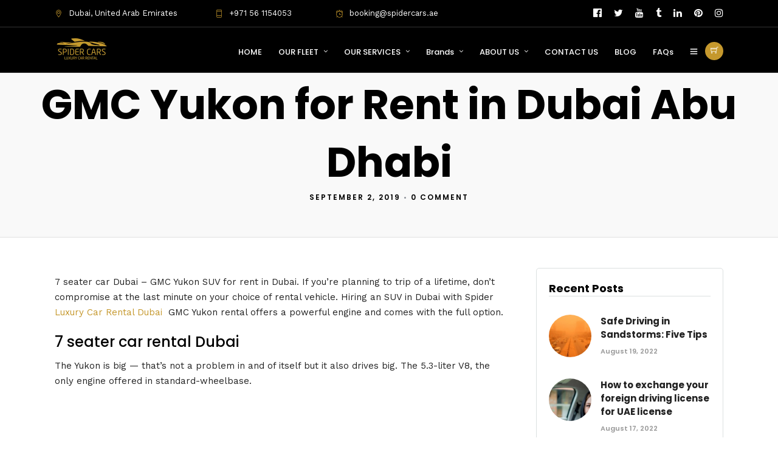

--- FILE ---
content_type: text/html; charset=UTF-8
request_url: https://spidercars.ae/gmc-yukon-for-rent-in-dubai-abu-dhabi/
body_size: 38226
content:
<!DOCTYPE html>
<html lang="en-US"  data-menu="leftalign">
<head><script data-pagespeed-no-defer data-two-no-delay type="text/javascript" >var two_worker_data_critical_data = {"critical_data":{"critical_css":false,"critical_fonts":false}}</script><script data-pagespeed-no-defer data-two-no-delay type="text/javascript" >var two_worker_data_font = {"font":[]}</script><script data-pagespeed-no-defer data-two-no-delay type="text/javascript" >var two_worker_data_excluded_js = {"js":[]}</script><script data-pagespeed-no-defer data-two-no-delay type="text/javascript" >var two_worker_data_js = {"js":[{"inline":true,"code":"[base64]","id":"","uid":"two_696e08baa9969","exclude_blob":false,"excluded_from_delay":false},{"inline":false,"url":"https:\/\/spidercars.ae\/wp-includes\/js\/jquery\/jquery.min.js","id":"jquery-core-js","uid":"two_696e08baa99ee","exclude_blob":false,"excluded_from_delay":false},{"inline":false,"url":"https:\/\/spidercars.ae\/wp-includes\/js\/jquery\/jquery-migrate.min.js","id":"jquery-migrate-js","uid":"two_696e08baa99fc","exclude_blob":false,"excluded_from_delay":false},{"inline":true,"code":"[base64]","id":"nta-js-popup-js-extra","uid":"two_696e08baa9a08","exclude_blob":false,"excluded_from_delay":false},{"inline":false,"url":"https:\/\/spidercars.ae\/wp-content\/plugins\/whatsapp-for-wordpress\/assets\/js\/main.js","id":"nta-js-popup-js","uid":"two_696e08baa9a16","exclude_blob":false,"excluded_from_delay":false},{"inline":false,"url":"https:\/\/spidercars.ae\/wp-content\/plugins\/woocommerce\/assets\/js\/jquery-blockui\/jquery.blockUI.min.js","id":"wc-jquery-blockui-js","uid":"two_696e08baa9a22","exclude_blob":false,"excluded_from_delay":false},{"inline":true,"code":"[base64]","id":"wc-add-to-cart-js-extra","uid":"two_696e08baa9a30","exclude_blob":false,"excluded_from_delay":false},{"inline":false,"url":"https:\/\/spidercars.ae\/wp-content\/plugins\/woocommerce\/assets\/js\/frontend\/add-to-cart.min.js","id":"wc-add-to-cart-js","uid":"two_696e08baa9a44","exclude_blob":false,"excluded_from_delay":false},{"inline":false,"url":"https:\/\/spidercars.ae\/wp-content\/plugins\/woocommerce\/assets\/js\/js-cookie\/js.cookie.min.js","id":"wc-js-cookie-js","uid":"two_696e08baa9a51","exclude_blob":false,"excluded_from_delay":false},{"inline":true,"code":"[base64]","id":"woocommerce-js-extra","uid":"two_696e08baa9a5d","exclude_blob":false,"excluded_from_delay":false},{"inline":false,"url":"https:\/\/spidercars.ae\/wp-content\/plugins\/woocommerce\/assets\/js\/frontend\/woocommerce.min.js","id":"woocommerce-js","uid":"two_696e08baa9a6b","exclude_blob":false,"excluded_from_delay":false},{"inline":false,"url":"https:\/\/spidercars.ae\/wp-content\/plugins\/js_composer\/assets\/js\/vendors\/woocommerce-add-to-cart.js","id":"vc_woocommerce-add-to-cart-js-js","uid":"two_696e08baa9a78","exclude_blob":false,"excluded_from_delay":false},{"inline":true,"code":"[base64]","id":"WCPAY_ASSETS-js-extra","uid":"two_696e08baa9a8b","exclude_blob":false,"excluded_from_delay":false},{"inline":false,"url":"https:\/\/www.googletagmanager.com\/gtag\/js?id=G-MZV3T53RNG","id":"","uid":"two_696e08baa9a9d","exclude_blob":false,"excluded_from_delay":false},{"inline":true,"code":"[base64]","id":"","uid":"two_696e08baa9aaa","exclude_blob":false,"excluded_from_delay":false},{"inline":false,"url":"https:\/\/www.googletagmanager.com\/gtag\/js?id=AW-753466947","id":"","uid":"two_696e08baa9ab9","exclude_blob":false,"excluded_from_delay":false},{"inline":true,"code":"[base64]","id":"","uid":"two_696e08baa9ac6","exclude_blob":false,"excluded_from_delay":false},{"inline":true,"code":"JTBEJTBBJTIwJTIwZ3RhZyUyOCUyN2V2ZW50JTI3JTJDJTIwJTI3Y29udmVyc2lvbiUyNyUyQyUyMCU3QiUyN3NlbmRfdG8lMjclM0ElMjAlMjdBVy03NTM0NjY5NDclMkZMcmJHQ1BQYXRKZ0JFTVA4by1jQyUyNyU3RCUyOSUzQiUwRCUwQQ==","id":"","uid":"two_696e08baa9ad6","exclude_blob":false,"excluded_from_delay":false},{"inline":true,"code":"[base64]","id":"","uid":"two_696e08baa9ae1","exclude_blob":false,"excluded_from_delay":false},{"inline":false,"url":"https:\/\/www.googletagmanager.com\/gtag\/js?id=AW-300066300","id":"","uid":"two_696e08baa9af7","exclude_blob":false,"excluded_from_delay":false},{"inline":true,"code":"[base64]","id":"","uid":"two_696e08baa9b00","exclude_blob":false,"excluded_from_delay":false},{"inline":false,"url":"https:\/\/www.googletagmanager.com\/gtag\/js?id=AW-300066300","id":"","uid":"two_696e08baa9b0a","exclude_blob":false,"excluded_from_delay":false},{"inline":true,"code":"[base64]","id":"","uid":"two_696e08baa9b13","exclude_blob":false,"excluded_from_delay":false},{"inline":true,"code":"[base64]","id":"","uid":"two_696e08baa9b1d","exclude_blob":false,"excluded_from_delay":false},{"inline":true,"code":"[base64]","id":"","uid":"two_696e08baa9b37","exclude_blob":false,"excluded_from_delay":false},{"inline":true,"code":"[base64]","id":"","uid":"two_696e08baa9b47","exclude_blob":false,"excluded_from_delay":false},{"inline":false,"url":"https:\/\/www.googletagmanager.com\/gtag\/js?id=AW-17237350446","id":"","uid":"two_696e08baa9b56","exclude_blob":false,"excluded_from_delay":false},{"inline":true,"code":"[base64]","id":"","uid":"two_696e08baa9b60","exclude_blob":false,"excluded_from_delay":false},{"inline":true,"code":"[base64]","id":"","uid":"two_696e08baa9b6a","exclude_blob":false,"excluded_from_delay":false},{"inline":false,"url":"https:\/\/spidercars.ae\/wp-includes\/js\/dist\/hooks.min.js","id":"wp-hooks-js","uid":"two_696e08baa9b78","exclude_blob":false,"excluded_from_delay":false},{"inline":false,"url":"https:\/\/spidercars.ae\/wp-includes\/js\/dist\/i18n.min.js","id":"wp-i18n-js","uid":"two_696e08baa9b85","exclude_blob":false,"excluded_from_delay":false},{"inline":true,"code":"[base64]","id":"wp-i18n-js-after","uid":"two_696e08baa9b93","exclude_blob":false,"excluded_from_delay":false},{"inline":false,"url":"https:\/\/spidercars.ae\/wp-content\/plugins\/contact-form-7\/includes\/swv\/js\/index.js","id":"swv-js","uid":"two_696e08baa9ba1","exclude_blob":false,"excluded_from_delay":false},{"inline":true,"code":"[base64]","id":"contact-form-7-js-before","uid":"two_696e08baa9bb0","exclude_blob":false,"excluded_from_delay":false},{"inline":false,"url":"https:\/\/spidercars.ae\/wp-content\/plugins\/contact-form-7\/includes\/js\/index.js","id":"contact-form-7-js","uid":"two_696e08baa9bc4","exclude_blob":false,"excluded_from_delay":false},{"inline":true,"code":"[base64]","id":"wpcf7-redirect-script-js-extra","uid":"two_696e08baa9bd8","exclude_blob":false,"excluded_from_delay":false},{"inline":false,"url":"https:\/\/spidercars.ae\/wp-content\/plugins\/wpcf7-redirect\/build\/assets\/frontend-script.js","id":"wpcf7-redirect-script-js","uid":"two_696e08baa9bed","exclude_blob":false,"excluded_from_delay":false},{"inline":false,"url":"https:\/\/spidercars.ae\/wp-includes\/js\/jquery\/ui\/core.min.js","id":"jquery-ui-core-js","uid":"two_696e08baa9c01","exclude_blob":false,"excluded_from_delay":false},{"inline":false,"url":"https:\/\/spidercars.ae\/wp-includes\/js\/jquery\/ui\/datepicker.min.js","id":"jquery-ui-datepicker-js","uid":"two_696e08baa9c1a","exclude_blob":false,"excluded_from_delay":false},{"inline":true,"code":"[base64]","id":"jquery-ui-datepicker-js-after","uid":"two_696e08baa9c2c","exclude_blob":false,"excluded_from_delay":false},{"inline":false,"url":"https:\/\/spidercars.ae\/wp-content\/themes\/grandcarrental\/js\/jquery.requestAnimationFrame.js","id":"requestAnimationFrame-js","uid":"two_696e08baa9c52","exclude_blob":false,"excluded_from_delay":false},{"inline":false,"url":"https:\/\/spidercars.ae\/wp-content\/themes\/grandcarrental\/js\/ilightbox.packed.js","id":"ilightbox-js","uid":"two_696e08baa9c68","exclude_blob":false,"excluded_from_delay":false},{"inline":false,"url":"https:\/\/spidercars.ae\/wp-content\/themes\/grandcarrental\/js\/jquery.easing.js","id":"easing-js","uid":"two_696e08baa9c7c","exclude_blob":false,"excluded_from_delay":false},{"inline":false,"url":"https:\/\/spidercars.ae\/wp-content\/themes\/grandcarrental\/js\/waypoints.min.js","id":"waypoints-js","uid":"two_696e08baa9c8e","exclude_blob":false,"excluded_from_delay":false},{"inline":false,"url":"https:\/\/spidercars.ae\/wp-content\/plugins\/js_composer\/assets\/lib\/bower\/isotope\/dist\/isotope.pkgd.min.js","id":"isotope-js","uid":"two_696e08baa9c9e","exclude_blob":false,"excluded_from_delay":false},{"inline":false,"url":"https:\/\/spidercars.ae\/wp-content\/themes\/grandcarrental\/js\/jquery.masory.js","id":"masory-js","uid":"two_696e08baa9cae","exclude_blob":false,"excluded_from_delay":false},{"inline":false,"url":"https:\/\/spidercars.ae\/wp-content\/themes\/grandcarrental\/js\/jquery.tooltipster.min.js","id":"tooltipster-js","uid":"two_696e08baa9cbe","exclude_blob":false,"excluded_from_delay":false},{"inline":false,"url":"https:\/\/spidercars.ae\/wp-content\/themes\/grandcarrental\/js\/jarallax.js","id":"jarallax-js","uid":"two_696e08baa9cce","exclude_blob":false,"excluded_from_delay":false},{"inline":false,"url":"https:\/\/spidercars.ae\/wp-content\/themes\/grandcarrental\/js\/jquery.sticky-kit.min.js","id":"sticky-kit-js","uid":"two_696e08baa9cdc","exclude_blob":false,"excluded_from_delay":false},{"inline":false,"url":"https:\/\/spidercars.ae\/wp-content\/themes\/grandcarrental\/js\/jquery.stellar.min.js","id":"stellar-js","uid":"two_696e08baa9ceb","exclude_blob":false,"excluded_from_delay":false},{"inline":false,"url":"https:\/\/spidercars.ae\/wp-content\/themes\/grandcarrental\/js\/jquery.cookie.js","id":"cookie-js","uid":"two_696e08baa9cfb","exclude_blob":false,"excluded_from_delay":false},{"inline":false,"url":"https:\/\/spidercars.ae\/wp-content\/themes\/grandcarrental\/js\/custom_plugins.js","id":"grandcarrental-custom-plugins-js","uid":"two_696e08baa9d0a","exclude_blob":false,"excluded_from_delay":false},{"inline":false,"url":"https:\/\/spidercars.ae\/wp-content\/themes\/grandcarrental\/js\/custom.js","id":"grandcarrental-custom-script-js","uid":"two_696e08baa9d1a","exclude_blob":false,"excluded_from_delay":false},{"inline":true,"code":"[base64]","id":"chaty-front-end-js-extra","uid":"two_696e08baa9d2a","exclude_blob":false,"excluded_from_delay":false},{"inline":false,"url":"https:\/\/spidercars.ae\/wp-content\/plugins\/chaty\/js\/cht-front-script.min.js","id":"chaty-front-end-js","uid":"two_696e08baa9df1","exclude_blob":false,"excluded_from_delay":false},{"inline":false,"url":"https:\/\/spidercars.ae\/wp-content\/plugins\/woocommerce\/assets\/js\/sourcebuster\/sourcebuster.min.js","id":"sourcebuster-js-js","uid":"two_696e08baa9e02","exclude_blob":false,"excluded_from_delay":false},{"inline":true,"code":"[base64]","id":"wc-order-attribution-js-extra","uid":"two_696e08baa9e12","exclude_blob":false,"excluded_from_delay":false},{"inline":false,"url":"https:\/\/spidercars.ae\/wp-content\/plugins\/woocommerce\/assets\/js\/frontend\/order-attribution.min.js","id":"wc-order-attribution-js","uid":"two_696e08baa9e33","exclude_blob":false,"excluded_from_delay":false},{"inline":true,"code":"[base64]","id":"mpc-massive-vendor-script-js-extra","uid":"two_696e08baa9e44","exclude_blob":false,"excluded_from_delay":false},{"inline":false,"url":"https:\/\/spidercars.ae\/wp-content\/plugins\/mpc-massive\/assets\/js\/mpc-vendor.min.js","id":"mpc-massive-vendor-script-js","uid":"two_696e08baa9e54","exclude_blob":false,"excluded_from_delay":false},{"inline":false,"url":"https:\/\/spidercars.ae\/wp-content\/plugins\/mpc-massive\/assets\/js\/mpc-scripts.min.js","id":"mpc-massive-script-js","uid":"two_696e08baa9e64","exclude_blob":false,"excluded_from_delay":false},{"inline":true,"code":"[base64]","id":"gt_widget_script_51617841-js-before","uid":"two_696e08baa9e73","exclude_blob":false,"excluded_from_delay":false},{"inline":false,"url":"https:\/\/spidercars.ae\/wp-content\/plugins\/gtranslate\/js\/popup.js","id":"51617841","uid":"two_696e08baa9e90","exclude_blob":false,"excluded_from_delay":false},{"code":"[base64]","inline":true,"uid":"two_dispatchEvent_script"}]}</script><script data-pagespeed-no-defer data-two-no-delay type="text/javascript" >var two_worker_data_css = {"css":[{"url":"https:\/\/spidercars.ae\/wp-content\/cache\/tw_optimize\/css\/two_4694_aggregated_5031697833a1b266bf9fe4d7a52cf38e_delay.min.css?date=1768818874","media":"all","uid":""}]}</script><noscript><link rel="stylesheet" crossorigin="anonymous" class="two_uncritical_css_noscript" media="all" href="https://spidercars.ae/wp-content/cache/tw_optimize/css/two_4694_aggregated_5031697833a1b266bf9fe4d7a52cf38e_delay.min.css?date=1768818874"></noscript><link type="text/css" media="all" href="https://spidercars.ae/wp-content/cache/tw_optimize/css/two_4694_aggregated.min.css?date=1768818874" rel="stylesheet"  />
<meta name="google-site-verification" content="a9F7YQCFs8dYjj4ZF_KqXEWX02uzHidclMsiF2UaEAc" />
<link rel="profile" href="https://gmpg.org/xfn/11" />
<link rel="pingback" href="https://spidercars.ae/xmlrpc.php" />

			<link rel="shortcut icon" href="https://spidercars.ae/wp-content/uploads/2019/03/logo-1.png" />
 

<script data-pagespeed-no-defer data-two-no-delay type="text/javascript">window.addEventListener("load",function(){window.two_page_loaded=true;});function logLoaded(){console.log("window is loaded");}
(function listen(){if(window.two_page_loaded){logLoaded();}else{console.log("window is notLoaded");window.setTimeout(listen,50);}})();function applyElementorControllers(){if(!window.elementorFrontend)return;window.elementorFrontend.init()}
function applyViewCss(cssUrl){if(!cssUrl)return;const cssNode=document.createElement('link');cssNode.setAttribute("href",cssUrl);cssNode.setAttribute("rel","stylesheet");cssNode.setAttribute("type","text/css");document.head.appendChild(cssNode);}
var two_scripts_load=true;var two_load_delayed_javascript=function(event){if(two_scripts_load){two_scripts_load=false;two_connect_script(0);if(typeof two_delay_custom_js_new=="object"){document.dispatchEvent(two_delay_custom_js_new)}
window.two_delayed_loading_events.forEach(function(event){console.log("removed event listener");document.removeEventListener(event,two_load_delayed_javascript,false)});}};function two_loading_events(event){setTimeout(function(event){return function(){var t=function(eventType,elementClientX,elementClientY){var _event=new Event(eventType,{bubbles:true,cancelable:true});if(eventType==="click"){_event.clientX=elementClientX;_event.clientY=elementClientY}else{_event.touches=[{clientX:elementClientX,clientY:elementClientY}]}
return _event};var element;if(event&&event.type==="touchend"){var touch=event.changedTouches[0];element=document.elementFromPoint(touch.clientX,touch.clientY);element.dispatchEvent(t('touchstart',touch.clientX,touch.clientY));element.dispatchEvent(t('touchend',touch.clientX,touch.clientY));element.dispatchEvent(t('click',touch.clientX,touch.clientY));}else if(event&&event.type==="click"){element=document.elementFromPoint(event.clientX,event.clientY);element.dispatchEvent(t(event.type,event.clientX,event.clientY));}}}(event),150);}</script><script data-pagespeed-no-defer data-two-no-delay type="text/javascript">window.two_delayed_loading_attribute="data-twodelayedjs";window.two_delayed_js_load_libs_first="";window.two_delayed_loading_events=["mousemove","click","keydown","wheel","touchmove","touchend"];window.two_event_listeners=[];</script><script data-pagespeed-no-defer data-two-no-delay type="text/javascript">document.onreadystatechange=function(){if(document.readyState==="interactive"){if(window.two_delayed_loading_attribute!==undefined){window.two_delayed_loading_events.forEach(function(ev){window.two_event_listeners[ev]=document.addEventListener(ev,two_load_delayed_javascript,{passive:false})});}
if(window.two_delayed_loading_attribute_css!==undefined){window.two_delayed_loading_events_css.forEach(function(ev){window.two_event_listeners_css[ev]=document.addEventListener(ev,two_load_delayed_css,{passive:false})});}
if(window.two_load_delayed_iframe!==undefined){window.two_delayed_loading_iframe_events.forEach(function(ev){window.two_iframe_event_listeners[ev]=document.addEventListener(ev,two_load_delayed_iframe,{passive:false})});}}}</script><meta name='robots' content='index, follow, max-image-preview:large, max-snippet:-1, max-video-preview:-1' />
	
	
	<!-- This site is optimized with the Yoast SEO Premium plugin v20.5 (Yoast SEO v26.7) - https://yoast.com/wordpress/plugins/seo/ -->
	<title>7 seater car rental Dubai - Spider Rent a car</title>
	<meta name="description" content="7 seater car rental Dubai . If you&#039;re planning to trip of a lifetime, don&#039;t compromise at the last minute on your choice of rental vehicle." />
	<link rel="canonical" href="https://spidercars.ae/gmc-yukon-for-rent-in-dubai-abu-dhabi/" />
	<meta property="og:locale" content="en_US" />
	<meta property="og:type" content="article" />
	<meta property="og:title" content="GMC Yukon for Rent in Dubai Abu Dhabi" />
	<meta property="og:description" content="7 seater car rental Dubai . If you&#039;re planning to trip of a lifetime, don&#039;t compromise at the last minute on your choice of rental vehicle." />
	<meta property="og:url" content="https://spidercars.ae/gmc-yukon-for-rent-in-dubai-abu-dhabi/" />
	<meta property="og:site_name" content="Spider Cars" />
	<meta property="article:publisher" content="http://facebook.com/spidercars.ae" />
	<meta property="article:published_time" content="2019-09-02T06:23:41+00:00" />
	<meta property="article:modified_time" content="2023-08-28T19:17:45+00:00" />
	<meta property="og:image" content="https://spidercars.ae/wp-content/uploads/2019/09/GMC-Yukon-1-900x600.jpg" />
	<meta property="og:image:width" content="900" />
	<meta property="og:image:height" content="600" />
	<meta property="og:image:type" content="image/jpeg" />
	<meta name="author" content="admin" />
	<meta name="twitter:card" content="summary_large_image" />
	<meta name="twitter:creator" content="@Spider_cars" />
	<meta name="twitter:site" content="@Spider_cars" />
	<meta name="twitter:label1" content="Written by" />
	<meta name="twitter:data1" content="admin" />
	<meta name="twitter:label2" content="Est. reading time" />
	<meta name="twitter:data2" content="1 minute" />
	<script type="application/ld+json" class="yoast-schema-graph">{"@context":"https://schema.org","@graph":[{"@type":"Article","@id":"https://spidercars.ae/gmc-yukon-for-rent-in-dubai-abu-dhabi/#article","isPartOf":{"@id":"https://spidercars.ae/gmc-yukon-for-rent-in-dubai-abu-dhabi/"},"author":{"name":"admin","@id":"https://spidercars.ae/#/schema/person/3a4681be9d098f5420484053c04388b2"},"headline":"GMC Yukon for Rent in Dubai Abu Dhabi","datePublished":"2019-09-02T06:23:41+00:00","dateModified":"2023-08-28T19:17:45+00:00","mainEntityOfPage":{"@id":"https://spidercars.ae/gmc-yukon-for-rent-in-dubai-abu-dhabi/"},"wordCount":192,"commentCount":0,"publisher":{"@id":"https://spidercars.ae/#organization"},"articleSection":["Rental for Luxury Car Rental"],"inLanguage":"en-US"},{"@type":"WebPage","@id":"https://spidercars.ae/gmc-yukon-for-rent-in-dubai-abu-dhabi/","url":"https://spidercars.ae/gmc-yukon-for-rent-in-dubai-abu-dhabi/","name":"7 seater car rental Dubai - Spider Rent a car","isPartOf":{"@id":"https://spidercars.ae/#website"},"datePublished":"2019-09-02T06:23:41+00:00","dateModified":"2023-08-28T19:17:45+00:00","description":"7 seater car rental Dubai . If you're planning to trip of a lifetime, don't compromise at the last minute on your choice of rental vehicle.","breadcrumb":{"@id":"https://spidercars.ae/gmc-yukon-for-rent-in-dubai-abu-dhabi/#breadcrumb"},"inLanguage":"en-US","potentialAction":[{"@type":"ReadAction","target":["https://spidercars.ae/gmc-yukon-for-rent-in-dubai-abu-dhabi/"]}]},{"@type":"BreadcrumbList","@id":"https://spidercars.ae/gmc-yukon-for-rent-in-dubai-abu-dhabi/#breadcrumb","itemListElement":[{"@type":"ListItem","position":1,"name":"Home","item":"https://spidercars.ae/"},{"@type":"ListItem","position":2,"name":"GMC Yukon for Rent in Dubai Abu Dhabi"}]},{"@type":"WebSite","@id":"https://spidercars.ae/#website","url":"https://spidercars.ae/","name":"Spider Cars","description":"Luxury Car Rental in Dubai","publisher":{"@id":"https://spidercars.ae/#organization"},"potentialAction":[{"@type":"SearchAction","target":{"@type":"EntryPoint","urlTemplate":"https://spidercars.ae/?s={search_term_string}"},"query-input":{"@type":"PropertyValueSpecification","valueRequired":true,"valueName":"search_term_string"}}],"inLanguage":"en-US"},{"@type":"Organization","@id":"https://spidercars.ae/#organization","name":"Spider Cars","url":"https://spidercars.ae/","logo":{"@type":"ImageObject","inLanguage":"en-US","@id":"https://spidercars.ae/#/schema/logo/image/","url":"https://spidercars.ae/wp-content/uploads/2019/03/logo@2.png","contentUrl":"https://spidercars.ae/wp-content/uploads/2019/03/logo@2.png","width":154,"height":48,"caption":"Spider Cars"},"image":{"@id":"https://spidercars.ae/#/schema/logo/image/"},"sameAs":["http://facebook.com/spidercars.ae","https://x.com/Spider_cars","http://instagram.com/Spider.cars","https://www.youtube.com/channel/UCnivgeXMT6ypR6Ftbf1ikNQ"]},{"@type":"Person","@id":"https://spidercars.ae/#/schema/person/3a4681be9d098f5420484053c04388b2","name":"admin","image":{"@type":"ImageObject","inLanguage":"en-US","@id":"https://spidercars.ae/#/schema/person/image/","url":"https://secure.gravatar.com/avatar/6ab2bdd7fc648e9dfdcf8fcf710057f0?s=96&d=mm&r=g","contentUrl":"https://secure.gravatar.com/avatar/6ab2bdd7fc648e9dfdcf8fcf710057f0?s=96&d=mm&r=g","caption":"admin"},"url":"https://spidercars.ae/author/admin/"}]}</script>
	<!-- / Yoast SEO Premium plugin. -->


<link rel='dns-prefetch' href='//fonts.googleapis.com' />
<link rel="alternate" type="application/rss+xml" title="Spider Cars &raquo; Feed" href="https://spidercars.ae/feed/" />
<meta charset="UTF-8" /><meta name="viewport" content="width=device-width, initial-scale=1, maximum-scale=1" /><meta name="format-detection" content="telephone=no"><script data-two_delay_src='inline' data-two_delay_id="two_696e08baa9969" type="text/javascript"></script>





























<link rel='stylesheet' id='grandcarrental-script-custom-css-css' href='https://spidercars.ae/wp-admin/admin-ajax.php?action=grandcarrental_custom_css' type='text/css' media='all' />



<link rel='stylesheet' id='kirki_google_fonts-css' href='https://fonts.googleapis.com/css?family=Work+Sans%3A500%2C500%2C400%2C700%2C500%2C100%2C200%2C300%2Cregular%2C500%2C600%2C700%2C800%2C900%7CPoppins%3A500%2C500%2C400%2C700%2C500%2C100%2C100italic%2C200%2C200italic%2C300%2C300italic%2Cregular%2Citalic%2C500%2C500italic%2C600%2C600italic%2C700%2C700italic%2C800%2C800italic%2C900%2C900italic&display=swap#038;subset' type='text/css' media='all' />


<script data-two_delay_id="two_696e08baa99ee" type="text/javascript" data-two_delay_src="https://spidercars.ae/wp-includes/js/jquery/jquery.min.js" id="jquery-core-js"></script>
<script data-two_delay_id="two_696e08baa99fc" type="text/javascript" data-two_delay_src="https://spidercars.ae/wp-includes/js/jquery/jquery-migrate.min.js" id="jquery-migrate-js"></script>
<script data-two_delay_src='inline' data-two_delay_id="two_696e08baa9a08" type="text/javascript" id="nta-js-popup-js-extra"></script>
<script data-two_delay_id="two_696e08baa9a16" type="text/javascript" data-two_delay_src="https://spidercars.ae/wp-content/plugins/whatsapp-for-wordpress/assets/js/main.js" id="nta-js-popup-js"></script>
<script data-two_delay_id="two_696e08baa9a22" type="text/javascript" data-two_delay_src="https://spidercars.ae/wp-content/plugins/woocommerce/assets/js/jquery-blockui/jquery.blockUI.min.js" id="wc-jquery-blockui-js" data-wp-strategy="defer"></script>
<script data-two_delay_src='inline' data-two_delay_id="two_696e08baa9a30" type="text/javascript" id="wc-add-to-cart-js-extra"></script>
<script data-two_delay_id="two_696e08baa9a44" type="text/javascript" data-two_delay_src="https://spidercars.ae/wp-content/plugins/woocommerce/assets/js/frontend/add-to-cart.min.js" id="wc-add-to-cart-js" data-wp-strategy="defer"></script>
<script data-two_delay_id="two_696e08baa9a51" type="text/javascript" data-two_delay_src="https://spidercars.ae/wp-content/plugins/woocommerce/assets/js/js-cookie/js.cookie.min.js" id="wc-js-cookie-js" defer="defer" data-wp-strategy="defer"></script>
<script data-two_delay_src='inline' data-two_delay_id="two_696e08baa9a5d" type="text/javascript" id="woocommerce-js-extra"></script>
<script data-two_delay_id="two_696e08baa9a6b" type="text/javascript" data-two_delay_src="https://spidercars.ae/wp-content/plugins/woocommerce/assets/js/frontend/woocommerce.min.js" id="woocommerce-js" defer="defer" data-wp-strategy="defer"></script>
<script data-two_delay_id="two_696e08baa9a78" type="text/javascript" data-two_delay_src="https://spidercars.ae/wp-content/plugins/js_composer/assets/js/vendors/woocommerce-add-to-cart.js" id="vc_woocommerce-add-to-cart-js-js"></script>
<script data-two_delay_src='inline' data-two_delay_id="two_696e08baa9a8b" type="text/javascript" id="WCPAY_ASSETS-js-extra"></script>
<link rel="https://api.w.org/" href="https://spidercars.ae/wp-json/" /><link rel="alternate" title="JSON" type="application/json" href="https://spidercars.ae/wp-json/wp/v2/posts/4694" /><link rel="EditURI" type="application/rsd+xml" title="RSD" href="https://spidercars.ae/xmlrpc.php?rsd" />
<meta name="generator" content="WordPress 6.7.4" />
<meta name="generator" content="WooCommerce 10.3.7" />
<link rel='shortlink' href='https://spidercars.ae/?p=4694' />
<link rel="alternate" title="oEmbed (JSON)" type="application/json+oembed" href="https://spidercars.ae/wp-json/oembed/1.0/embed?url=https%3A%2F%2Fspidercars.ae%2Fgmc-yukon-for-rent-in-dubai-abu-dhabi%2F" />
<link rel="alternate" title="oEmbed (XML)" type="text/xml+oembed" href="https://spidercars.ae/wp-json/oembed/1.0/embed?url=https%3A%2F%2Fspidercars.ae%2Fgmc-yukon-for-rent-in-dubai-abu-dhabi%2F&#038;format=xml" />

		<!-- GA Google Analytics @ https://m0n.co/ga -->
		<script data-two_delay_id="two_696e08baa9a9d" async data-two_delay_src="https://www.googletagmanager.com/gtag/js?id=G-MZV3T53RNG"></script>
		<script data-two_delay_src='inline' data-two_delay_id="two_696e08baa9aaa"></script>

	<!-- Google Tag Manager (noscript) -->
<noscript><iframe src="https://www.googletagmanager.com/ns.html?id=GTM-MCWDFKDH"
height="0" width="0" style="display:none;visibility:hidden"></iframe></noscript>
<!-- End Google Tag Manager (noscript) -->
        

        <!-- Global site tag (gtag.js) - Google Ads: 753466947 -->
<script data-two_delay_id="two_696e08baa9ab9" async data-two_delay_src="https://www.googletagmanager.com/gtag/js?id=AW-753466947"></script>
<script data-two_delay_src='inline' data-two_delay_id="two_696e08baa9ac6"></script>
<!-- Event snippet for phone call conversion page -->
<script data-two_delay_src='inline' data-two_delay_id="two_696e08baa9ad6"></script>
<meta name="google-site-verification" content="qtEgTFoRFTBcFuGKUMRkdndANaHXCRSGTbTMiPF_Tc8" />

<script data-two_delay_src='inline' data-two_delay_id="two_696e08baa9ae1"></script>
<!-- Global site tag (gtag.js) - Google Ads: 300066300 -->
<script data-two_delay_id="two_696e08baa9af7" async data-two_delay_src="https://www.googletagmanager.com/gtag/js?id=AW-300066300"></script>
<script data-two_delay_src='inline' data-two_delay_id="two_696e08baa9b00"></script>
<!-- Google tag (gtag.js) --> <script data-two_delay_id="two_696e08baa9b0a" async data-two_delay_src="https://www.googletagmanager.com/gtag/js?id=AW-300066300"></script> <script data-two_delay_src='inline' data-two_delay_id="two_696e08baa9b13"></script>




<!-- Yandex.Metrika counter -->
<script data-two_delay_src='inline' data-two_delay_id="two_696e08baa9b1d" type="text/javascript" ></script>
<noscript><div><img decoding="async" src="https://mc.yandex.ru/watch/101619428" style="position:absolute; left:-9999px;" alt="" /></div></noscript>
<!-- /Yandex.Metrika counter -->	<noscript><style>.woocommerce-product-gallery{ opacity: 1 !important; }</style></noscript>
	<meta name="generator" content="Powered by WPBakery Page Builder - drag and drop page builder for WordPress."/>
<meta name="google-site-verification" content="Jkxry3j-feZY6hC1swTFkKeffn56ekbcMTXZWIMwmUc" />

<!-- Google Tag Manager -->
<script data-two_delay_src='inline' data-two_delay_id="two_696e08baa9b37"></script>
<!-- End Google Tag Manager -->		
		<noscript><style> .wpb_animate_when_almost_visible { opacity: 1; }</style></noscript><!-- Google Tag Manager -->
<script data-two_delay_src='inline' data-two_delay_id="two_696e08baa9b47"></script>
<!-- End Google Tag Manager -->
</head>

<body data-rsssl=1 class="post-template-default single single-post postid-4694 single-format-standard theme-grandcarrental woocommerce-no-js wpb-js-composer js-comp-ver-6.10.0 vc_responsive">
        <script data-pagespeed-no-defer data-two-no-delay type="text/javascript">

        </script>
         <script data-pagespeed-no-defer data-two-no-delay id="two_worker" type="javascript/worker">
                let two_font_actions = "not_load";
            let two_css_length=0;let two_connected_css_length=0;let two_uncritical_fonts=null;let two_uncritical_fonts_status=false;if(two_font_actions=="not_load"||two_font_actions=="exclude_uncritical_fonts"){two_uncritical_fonts_status=true;}
self.addEventListener("message",function(e){two_css_length=e.data.css.length;if(!e.data.critical_data.critical_css||!e.data.critical_data.critical_fonts){two_uncritical_fonts_status=false;}
if(e.data.font.length>0){two_fetch_inbg(e.data.font,"font");}
if(e.data.js.length>0){two_fetch_inbg(e.data.js,"js");}
if(e.data.excluded_js.length>0){two_fetch_inbg(e.data.excluded_js,"js",true);}
if(e.data.css.length>0){two_fetch_inbg(e.data.css,"css");}},false);function two_fetch_inbg(data,type,excluded_js=false){for(let i in data){if(typeof data[i].url!="undefined"){var modifiedScript=null;if(type==="js"&&typeof data[i].exclude_blob!="undefined"&&data[i].exclude_blob){modifiedScript={id:i,status:'ok',type:type,url:data[i].url,uid:data[i].uid};two_send_worker_data(modifiedScript);continue;}
fetch(data[i].url,{mode:'no-cors',redirect:'follow'}).then((r)=>{if(!r.ok||r.status!==200){throw Error(r.statusText);}
if(two_uncritical_fonts_status&&type=="css"){return(r.text());}else{return(r.blob());}}).then((content_)=>{let sheetURL="";if(two_uncritical_fonts_status&&type=="css"){sheetURL=two_create_blob(content_);}else{sheetURL=URL.createObjectURL(content_);}
modifiedScript=null;if(type=="css"){modifiedScript={id:i,type:type,status:'ok',media:data[i].media,url:sheetURL,uid:data[i].uid,original_url:data[i].url,two_uncritical_fonts:two_uncritical_fonts,};}else if(type=="js"){modifiedScript={id:i,status:'ok',type:type,url:sheetURL,uid:data[i].uid};}else if(type=="font"){modifiedScript={status:'ok',type:type,main_url:data[i].url,url:sheetURL,font_face:data[i].font_face};}
if(excluded_js){modifiedScript.excluded_from_delay=true;}
two_send_worker_data(modifiedScript);}).catch(function(error){console.log("error in fetching: "+error.toString()+", bypassing "+data[i].url);fetch(data[i].url,{redirect:'follow'}).then((r)=>{if(!r.ok||r.status!==200){throw Error(r.statusText);}
if(two_uncritical_fonts_status&&type=="css"){return(r.text());}else{return(r.blob());}}).then((content_)=>{let sheetURL="";if(two_uncritical_fonts_status&&type=="css"){sheetURL=two_create_blob(content_);}else{sheetURL=URL.createObjectURL(content_);}
var modifiedScript=null;if(type=="css"){modifiedScript={id:i,type:type,status:'ok',media:data[i].media,url:sheetURL,uid:data[i].uid,original_url:data[i].url,two_uncritical_fonts:two_uncritical_fonts,};}else if(type=="js"){modifiedScript={id:i,status:'ok',type:type,url:sheetURL,uid:data[i].uid};}else if(type=="font"){modifiedScript={status:'ok',type:type,main_url:data[i].url,url:sheetURL,font_face:data[i].font_face};}
if(excluded_js){modifiedScript.excluded_from_delay=true;}
two_send_worker_data(modifiedScript);}).catch(function(error){console.log("error in fetching no-cors: "+error.toString()+", bypassing "+data[i].url);try{console.log("error in fetching: "+error.toString()+", sending XMLHttpRequest"+data[i].url);let r=new XMLHttpRequest;if(two_uncritical_fonts_status&&type=="css"){r.responseType="text";}else{r.responseType="blob";}
r.onload=function(content_){let sheetURL="";if(two_uncritical_fonts_status&&type=="css"){sheetURL=two_create_blob(content_.target.response);}else{sheetURL=URL.createObjectURL(content_.target.response);}
if(r.status!==200){two_XMLHttpRequest_error(excluded_js,data[i],type,i);return;}
console.log("error in fetching: "+error.toString()+", XMLHttpRequest success "+data[i].url);let modifiedScript=null;if(type=="css"){modifiedScript={id:i,type:type,status:'ok',media:data[i].media,url:sheetURL,uid:data[i].uid,two_uncritical_fonts:two_uncritical_fonts,};}else if(type=="js"){modifiedScript={id:i,type:type,status:'ok',url:sheetURL,uid:data[i].uid};}else if(type=="font"){modifiedScript={type:type,status:'ok',main_url:data[i].url,url:sheetURL,font_face:data[i].font_face};}
if(excluded_js){modifiedScript.excluded_from_delay=true;}
two_send_worker_data(modifiedScript);};r.onerror=function(){two_XMLHttpRequest_error(excluded_js,data[i],type,i)};r.open("GET",data[i].url,true);r.send();}catch(e){console.log("error in fetching: "+e.toString()+", running fallback for "+data[i].url);var modifiedScript=null;if(type=="css"||type=="js"){modifiedScript={id:i,type:type,status:'error',url:data[i].url,uid:data[i].uid};}else if(type=="font"){modifiedScript={type:type,status:'error',url:data[i].url,font_face:data[i].font_face};}
if(excluded_js){modifiedScript.excluded_from_delay=true;}
two_send_worker_data(modifiedScript);}});});}}}
function two_XMLHttpRequest_error(excluded_js,data_i,type,i){console.log("error in fetching: XMLHttpRequest failed "+data_i.url);var modifiedScript=null;if(type=="css"||type=="js"){modifiedScript={id:i,type:type,status:'error',url:data_i.url,uid:data_i.uid};}else if(type=="font"){modifiedScript={type:type,status:'error',url:data_i.url,font_face:data_i.font_face};}
if(excluded_js){modifiedScript.excluded_from_delay=true;}
two_send_worker_data(modifiedScript);}
function two_create_blob(str){two_uncritical_fonts="";const regex=/@font-face\s*\{(?:[^{}])*\}/sig;str=str.replace(regex,function(e){if(e.includes("data:application")){return e;}
two_uncritical_fonts+=e;return"";});let blob_data=new Blob([str],{type:"text/css"});let sheetURL=URL.createObjectURL(blob_data);return sheetURL;}
function two_send_worker_data(data){if(data.type=="css"){two_connected_css_length++;data.length=two_css_length;data.connected_length=two_connected_css_length;}
self.postMessage(data)}
        </script>
        <script data-pagespeed-no-defer data-two-no-delay type="text/javascript">
                        let two_font_actions = "not_load";
                     two_worker_styles_list=[];two_worker_styles_count=0;var two_script_list=typeof two_worker_data_js==="undefined"?[]:two_worker_data_js.js;var two_excluded_js_list=typeof two_worker_data_excluded_js==="undefined"?[]:two_worker_data_excluded_js.js;var excluded_count=two_excluded_js_list.filter((el)=>{return!!el['url']}).length;var two_css_list=typeof two_worker_data_css==="undefined"?[]:two_worker_data_css.css;var two_fonts_list=typeof two_worker_data_font==="undefined"?[]:two_worker_data_font.font;var two_critical_data=typeof two_worker_data_critical_data==="undefined"?[]:two_worker_data_critical_data.critical_data;var wcode=new Blob([document.querySelector("#two_worker").textContent],{type:"text/javascript"});var two_worker=new Worker(window.URL.createObjectURL(wcode));var two_worker_data={"js":two_script_list,"excluded_js":two_excluded_js_list,"css":two_css_list,"font":two_fonts_list,critical_data:two_critical_data}
two_worker.postMessage(two_worker_data);two_worker.addEventListener("message",function(e){var data=e.data;if(data.type==="css"&&data.status==="ok"){if(data.two_uncritical_fonts&&two_font_actions=="exclude_uncritical_fonts"){let two_uncritical_fonts=data.two_uncritical_fonts;const two_font_tag=document.createElement("style");two_font_tag.innerHTML=two_uncritical_fonts;two_font_tag.className="two_uncritical_fonts";document.body.appendChild(two_font_tag);}
if(window.two_page_loaded){two_connect_style(data);}else{two_worker_styles_list.push(data);}}else if(data.type==="js"){if(data.status==="ok"){if(data.excluded_from_delay){two_excluded_js_list[data.id].old_url=two_excluded_js_list[data.id].url;two_excluded_js_list[data.id].url=data.url;two_excluded_js_list[data.id].success=true;excluded_count--;if(excluded_count===0){two_connect_script(0,two_excluded_js_list)}}else{two_script_list[data.id].old_url=two_script_list[data.id].url;two_script_list[data.id].url=data.url;two_script_list[data.id].success=true;}}}else if(data.type==="css"&&data.status==="error"){console.log("error in fetching, connecting style now")
two_connect_failed_style(data);}else if(data.type==="font"){two_connect_font(data);}});function UpdateQueryString(key,value,url){if(!url)url=window.location.href;var re=new RegExp("([?&])"+key+"=.*?(&|#|$)(.*)","gi"),hash;if(re.test(url)){if(typeof value!=="undefined"&&value!==null){return url.replace(re,"$1"+key+"="+value+"$2$3");}
else{hash=url.split("#");url=hash[0].replace(re,"$1$3").replace(/(&|\?)$/,"");if(typeof hash[1]!=="undefined"&&hash[1]!==null){url+="#"+hash[1];}
return url;}}
else{if(typeof value!=="undefined"&&value!==null){var separator=url.indexOf("?")!==-1?"&":"?";hash=url.split("#");url=hash[0]+separator+key+"="+value;if(typeof hash[1]!=="undefined"&&hash[1]!==null){url+="#"+hash[1];}
return url;}
else{return url;}}}
function two_connect_failed_style(data){var link=document.createElement("link");link.className="fallback_two_worker";link.rel="stylesheet";link.type="text/css";link.href=data.url;link.media="none";link.onload=function(){if(this.media==="none"){if(data.media){this.media=data.media;}else{this.media="all";}console.log(data.media);}if(data.connected_length==data.length&&typeof two_replace_backgrounds!="undefined"){two_replace_backgrounds();};two_styles_loaded()};document.getElementsByTagName("head")[0].appendChild(link);if(data.connected_length==data.length&&typeof two_replace_backgrounds!="undefined"){two_replace_backgrounds();}}
function two_connect_style(data,fixed_google_font=false){if(fixed_google_font===false&&typeof two_merge_google_fonts!=="undefined"&&data['original_url']&&data['original_url'].startsWith('https://fonts.googleapis.com/css')&&data['response']){data['response'].text().then(function(content){content=two_merge_google_fonts(content)
let blob=new Blob([content],{type:data['response'].type});data['url']=URL.createObjectURL(blob);two_connect_style(data,true);});return;}
var link=document.createElement("link");link.className="loaded_two_worker";link.rel="stylesheet";link.type="text/css";link.href=data.url;link.media=data.media;link.onload=function(){if(data.connected_length==data.length&&typeof two_replace_backgrounds!="undefined"){two_replace_backgrounds();};two_styles_loaded()};link.onerror=function(){two_styles_loaded()};document.getElementsByTagName("head")[0].appendChild(link);}
var two_event;function two_connect_script(i,scripts_list=null){if(i===0&&event){two_event=event;event.preventDefault();}
if(scripts_list===null){scripts_list=two_script_list;}
if(typeof scripts_list[i]!=="undefined"){let data_uid="[data-two_delay_id=\""+scripts_list[i].uid+"\"]";let current_script=document.querySelector(data_uid);let script=document.createElement("script");script.type="text/javascript";script.async=false;if(scripts_list[i].inline){var js_code=decodeURIComponent(atob(scripts_list[i].code));var blob=new Blob([js_code],{type:"text/javascript"});scripts_list[i].url=URL.createObjectURL(blob);}
if(current_script!=null&&typeof scripts_list[i].url!="undefined"){script.dataset.src=scripts_list[i].url;current_script.parentNode.insertBefore(script,current_script);current_script.getAttributeNames().map(function(name){let value=current_script.getAttribute(name);try{script.setAttribute(name,value);}catch(error){console.log(error);}});current_script.remove();script.classList.add("loaded_two_worker_js");if(typeof scripts_list[i].exclude_blob!="undefined"&&scripts_list[i].exclude_blob){script.dataset.blob_exclude="1";}}
i++;two_connect_script(i,scripts_list);}else{let elementor_frontend_js=null;document.querySelectorAll(".loaded_two_worker_js").forEach((elem)=>{let id=elem.getAttribute("id");if(id!='elementor-frontend-js'){two_load_delayed_js(elem);}else{elementor_frontend_js=elem;}});if(elementor_frontend_js!==null){two_load_delayed_js(elementor_frontend_js);}}}
function two_load_delayed_js(elem){let data_src=elem.dataset.src;if(elem.dataset.blob_exclude==="1"){delete elem.dataset.blob_exclude;delete elem.dataset.src;delete elem.dataset.two_delay_id;delete elem.dataset.two_delay_src;}
if(data_src){elem.setAttribute("src",data_src);}}
function two_connect_font(data){let font_face=data.font_face;if(font_face.indexOf("font-display")>=0){const regex=/font-display:[ ]*[a-z]*[A-Z]*;/g;while((m=regex.exec(font_face))!==null){if(m.index===regex.lastIndex){regex.lastIndex++;}
m.forEach((match,groupIndex)=>{console.log(match);font_face.replace(match,"font-display: swap;");});}}else{font_face=font_face.replace("}",";font-display: swap;}");}
if(typeof data.main_url!="undefined"){font_face=font_face.replace(data.main_url,data.url);}
var newStyle=document.createElement("style");newStyle.className="two_critical_font";newStyle.appendChild(document.createTextNode(font_face));document.head.appendChild(newStyle);}
let connect_stile_timeout=setInterval(function(){console.log(window.two_page_loaded);if(window.two_page_loaded){clearInterval(connect_stile_timeout);two_worker_styles_list.forEach(function(item,index){two_connect_style(item);});two_worker_styles_list=[];}},500);function two_styles_loaded(){if(two_css_list.length-++two_worker_styles_count==0){var critical_css=document.getElementById("two_critical_css");if(critical_css){critical_css.remove();}
onStylesLoadEvent=new Event("two_css_loaded");window.dispatchEvent(onStylesLoadEvent);}}
        </script>
<!-- Google Tag Manager (noscript) -->
<noscript><iframe src="https://www.googletagmanager.com/ns.html?id=GTM-M4TNWNX8"
height="0" width="0" style="display:none;visibility:hidden"></iframe></noscript>
<!-- End Google Tag Manager (noscript) -->

				<!-- Google tag (gtag.js) -->
				<script data-two_delay_id="two_696e08baa9b56" async data-two_delay_src="https://www.googletagmanager.com/gtag/js?id=AW-17237350446"></script>
				<script data-two_delay_src='inline' data-two_delay_id="two_696e08baa9b60"></script>
		<input type="hidden" id="pp_menu_layout" name="pp_menu_layout" value="leftalign"/>
	<input type="hidden" id="pp_enable_right_click" name="pp_enable_right_click" value="1"/>
	<input type="hidden" id="pp_enable_dragging" name="pp_enable_dragging" value=""/>
	<input type="hidden" id="pp_image_path" name="pp_image_path" value="https://spidercars.ae/wp-content/themes/grandcarrental/images/"/>
	<input type="hidden" id="pp_homepage_url" name="pp_homepage_url" value="https://spidercars.ae/"/>
	<input type="hidden" id="pp_fixed_menu" name="pp_fixed_menu" value="1"/>
	<input type="hidden" id="tg_smart_fixed_menu" name="tg_smart_fixed_menu" value=""/>
	<input type="hidden" id="tg_sidebar_sticky" name="tg_sidebar_sticky" value="1"/>
	<input type="hidden" id="pp_topbar" name="pp_topbar" value="1"/>
	<input type="hidden" id="post_client_column" name="post_client_column" value="4"/>
	<input type="hidden" id="pp_back" name="pp_back" value="Back"/>
	<input type="hidden" id="pp_page_title_img_blur" name="pp_page_title_img_blur" value=""/>
	<input type="hidden" id="tg_portfolio_filterable_link" name="tg_portfolio_filterable_link" value=""/>
	<input type="hidden" id="tg_flow_enable_reflection" name="tg_flow_enable_reflection" value=""/>
	<input type="hidden" id="tg_lightbox_skin" name="tg_lightbox_skin" value="metro-black"/>
	<input type="hidden" id="tg_lightbox_thumbnails" name="tg_lightbox_thumbnails" value="horizontal"/>
	<input type="hidden" id="tg_lightbox_thumbnails_display" name="tg_lightbox_thumbnails_display" value="1"/>
	<input type="hidden" id="tg_lightbox_opacity" name="tg_lightbox_opacity" value="0.8"/>
	
		<input type="hidden" id="tg_cart_url" name="tg_cart_url" value="https://spidercars.ae/cart/"/>
		
		<input type="hidden" id="tg_live_builder" name="tg_live_builder" value="0"/>
	
		<input type="hidden" id="pp_footer_style" name="pp_footer_style" value="4"/>
	
	<!-- Begin mobile menu -->
<a id="close_mobile_menu" href="javascript:;"></a>

<div class="mobile_menu_wrapper">
	<a id="mobile_menu_close" href="javascript:;" class="button"><span class="ti-close"></span></a>

	<div class="mobile_menu_content">
    	<form method="get" name="searchform" id="searchform" action="https://spidercars.ae//">
	    <div>
	    	<input type="text" value="" name="s" id="s" autocomplete="off" placeholder="Search..."/>
	    	<button>
	        	<i class="fa fa-search"></i>
	        </button>
	    </div>
	    <div id="autocomplete"></div>
	</form>
		
		
		
    <div class="menu-headermenu-container"><ul id="mobile_main_menu" class="mobile_main_nav"><li id="menu-item-3518" class="menu-item menu-item-type-post_type menu-item-object-page menu-item-home menu-item-3518"><a href="https://spidercars.ae/">HOME</a></li>
<li id="menu-item-3410" class="menu-item menu-item-type-custom menu-item-object-custom menu-item-has-children menu-item-3410"><a href="#">OUR FLEET</a>
<ul class="sub-menu">
	<li id="menu-item-4549" class="menu-item menu-item-type-custom menu-item-object-custom menu-item-4549"><a href="https://spidercars.ae/luxury-sport-cars/">LUXURY &#038; SPORT CARS</a></li>
	<li id="menu-item-4550" class="menu-item menu-item-type-custom menu-item-object-custom menu-item-4550"><a href="https://spidercars.ae/suv-4x4-cars/">SUV 4X4 CARS</a></li>
	<li id="menu-item-4551" class="menu-item menu-item-type-custom menu-item-object-custom menu-item-4551"><a href="https://spidercars.ae/convertible-cars/">CONVERTIBLE CARS</a></li>
	<li id="menu-item-4552" class="menu-item menu-item-type-custom menu-item-object-custom menu-item-4552"><a href="https://spidercars.ae/7-seater-cars/">7 SEATER CARS</a></li>
</ul>
</li>
<li id="menu-item-3414" class="menu-item menu-item-type-custom menu-item-object-custom menu-item-has-children menu-item-3414"><a href="#">OUR SERVICES</a>
<ul class="sub-menu">
	<li id="menu-item-3577" class="menu-item menu-item-type-post_type menu-item-object-page menu-item-3577"><a href="https://spidercars.ae/luxury-car-rental-dubai/">CAR RENTAL</a></li>
	<li id="menu-item-3416" class="menu-item menu-item-type-custom menu-item-object-custom menu-item-3416"><a href="https://spidercars.ae/car-list-right-sidebar/?tag=LIMOUSINE+SERVICES">LIMOUSINE SERVICES</a></li>
	<li id="menu-item-3656" class="menu-item menu-item-type-post_type menu-item-object-page menu-item-3656"><a href="https://spidercars.ae/chauffeur-service-in-dubai/">CHAUFFEUR SERVICE</a></li>
	<li id="menu-item-8295" class="menu-item menu-item-type-post_type menu-item-object-page menu-item-8295"><a href="https://spidercars.ae/lamborghini-rental-dubai/">Lamborghini Rental Dubai</a></li>
</ul>
</li>
<li id="menu-item-3421" class="menu-item menu-item-type-custom menu-item-object-custom menu-item-has-children menu-item-3421"><a href="#">Brands</a>
<ul class="sub-menu">
	<li id="menu-item-10043" class="menu-item menu-item-type-post_type menu-item-object-page menu-item-10043"><a href="https://spidercars.ae/audi-car-rental-dubai/">Audi</a></li>
	<li id="menu-item-10088" class="menu-item menu-item-type-post_type menu-item-object-page menu-item-10088"><a href="https://spidercars.ae/bmw-car-rental-dubai/">BMW</a></li>
	<li id="menu-item-10066" class="menu-item menu-item-type-post_type menu-item-object-page menu-item-10066"><a href="https://spidercars.ae/bentley-car-rental-dubai/">Bentley</a></li>
	<li id="menu-item-10094" class="menu-item menu-item-type-post_type menu-item-object-page menu-item-10094"><a href="https://spidercars.ae/cadillac-luxury-car-rental-dubai/">Cadillac</a></li>
	<li id="menu-item-10100" class="menu-item menu-item-type-post_type menu-item-object-page menu-item-10100"><a href="https://spidercars.ae/chevrolet-luxury-car-rental-dubai/">Chevrolet</a></li>
	<li id="menu-item-10073" class="menu-item menu-item-type-post_type menu-item-object-page menu-item-10073"><a href="https://spidercars.ae/range-rover-luxury-car-rental-dubai/">Range Rover</a></li>
	<li id="menu-item-10107" class="menu-item menu-item-type-post_type menu-item-object-page menu-item-10107"><a href="https://spidercars.ae/ferrari-supercar-rental-dubai/">Ferrari</a></li>
	<li id="menu-item-10113" class="menu-item menu-item-type-post_type menu-item-object-page menu-item-10113"><a href="https://spidercars.ae/ford-mustang-supercar-rental-dubai/">Ford</a></li>
	<li id="menu-item-10119" class="menu-item menu-item-type-post_type menu-item-object-page menu-item-10119"><a href="https://spidercars.ae/gmc-luxury-car-rental-dubai/">GMC</a></li>
	<li id="menu-item-10125" class="menu-item menu-item-type-post_type menu-item-object-page menu-item-10125"><a href="https://spidercars.ae/rent-jaguar-in-dubai/">Jaguar</a></li>
	<li id="menu-item-10025" class="menu-item menu-item-type-post_type menu-item-object-page menu-item-10025"><a href="https://spidercars.ae/lamborghini-supercar-rental-dubai/">Lamborghini</a></li>
	<li id="menu-item-10131" class="menu-item menu-item-type-post_type menu-item-object-page menu-item-10131"><a href="https://spidercars.ae/lexus-luxury-car-rental-dubai-2/">Lexus</a></li>
	<li id="menu-item-10140" class="menu-item menu-item-type-post_type menu-item-object-page menu-item-10140"><a href="https://spidercars.ae/rent-maserati-in-dubai/">Maserati</a></li>
	<li id="menu-item-10146" class="menu-item menu-item-type-post_type menu-item-object-page menu-item-10146"><a href="https://spidercars.ae/mclaren-supercar-rental-dubai/">McLaren</a></li>
</ul>
</li>
<li id="menu-item-4553" class="menu-item menu-item-type-post_type menu-item-object-page menu-item-has-children menu-item-4553"><a href="https://spidercars.ae/about-us/">ABOUT US</a>
<ul class="sub-menu">
	<li id="menu-item-4960" class="menu-item menu-item-type-post_type menu-item-object-page menu-item-privacy-policy menu-item-4960"><a rel="privacy-policy" href="https://spidercars.ae/privacy-policy-of-using-our-car-rental-website-in-dubai/">Privacy Policy Car Rental</a></li>
</ul>
</li>
<li id="menu-item-3524" class="menu-item menu-item-type-post_type menu-item-object-page menu-item-3524"><a href="https://spidercars.ae/contact-us/">CONTACT US</a></li>
<li id="menu-item-3541" class="menu-item menu-item-type-post_type menu-item-object-page menu-item-3541"><a href="https://spidercars.ae/blog/">BLOG</a></li>
<li id="menu-item-4574" class="menu-item menu-item-type-post_type menu-item-object-page menu-item-4574"><a href="https://spidercars.ae/faqs-spider-cars-luxury-car-rental-price-in-dubai/">FAQs</a></li>
</ul></div>    
    <!-- Begin side menu sidebar -->
    <div class="page_content_wrapper">
    	<div class="sidebar_wrapper">
            <div class="sidebar">
            
            	<div class="content">
            
            		<ul class="sidebar_widget">
            		<li id="text-2" class="widget widget_text"><h2 class="widgettitle">For More Informations</h2>
			<div class="textwidget"><span class="ti-mobile" style="margin-right:7px;"></span><a href="tel:+971561154053">+971 56 1154053</a>
<br/>
<span class="ti-email" style="margin-right:7px;"></span>booking@spidercars.ae
<br/>
<span class="ti-alarm-clock" style="margin-right:7px;"></span>We are at your service 24/7</div>
		</li>
            		</ul>
            	
            	</div>
        
            </div>
    	</div>
    </div>
    <!-- End side menu sidebar -->
    
    <div class="social_wrapper">
    <ul>
	 	 <li class="facebook"><a target="_blank" href="http://facebook.com/spidercars.ae"><i class="fa fa-facebook-official"></i></a></li>
	 	 	 <li class="twitter"><a target="_blank" href="http://twitter.com/spidercars_ae"><i class="fa fa-twitter"></i></a></li>
	 	 	 	 <li class="youtube"><a target="_blank" title="Youtube" href="http://youtube.com/channel/UCnivgeXMT6ypR6Ftbf1ikNQ"><i class="fa fa-youtube"></i></a></li>
	 	 	 	 <li class="tumblr"><a target="_blank" title="Tumblr" href="http://spidercars.tumblr.com"><i class="fa fa-tumblr"></i></a></li>
	 	 	 	 	 <li class="linkedin"><a target="_blank" title="Linkedin" href="https://www.linkedin.com/company/spider-cars-rental-dubai"><i class="fa fa-linkedin"></i></a></li>
	 	 	    <li class="pinterest"><a target="_blank" title="Pinterest" href="http://pinterest.com/spidercarsrental"><i class="fa fa-pinterest"></i></a></li>
	    	    	    <li class="instagram"><a target="_blank" title="Instagram" href="http://instagram.com/Spider.cars"><i class="fa fa-instagram"></i></a></li>
	    	    	    	</ul>
</div>    </div>
</div>
<!-- End mobile menu -->
	<!-- Begin template wrapper -->
		<div id="wrapper" class=" ">
	
	
<div class="header_style_wrapper">

<!-- Begin top bar -->
<div class="above_top_bar">
    <div class="page_content_wrapper">
	    
	<div class="social_wrapper">
    <ul>
	 	 <li class="facebook"><a target="_blank" href="http://facebook.com/spidercars.ae"><i class="fa fa-facebook-official"></i></a></li>
	 	 	 <li class="twitter"><a target="_blank" href="http://twitter.com/spidercars_ae"><i class="fa fa-twitter"></i></a></li>
	 	 	 	 <li class="youtube"><a target="_blank" title="Youtube" href="http://youtube.com/channel/UCnivgeXMT6ypR6Ftbf1ikNQ"><i class="fa fa-youtube"></i></a></li>
	 	 	 	 <li class="tumblr"><a target="_blank" title="Tumblr" href="http://spidercars.tumblr.com"><i class="fa fa-tumblr"></i></a></li>
	 	 	 	 	 <li class="linkedin"><a target="_blank" title="Linkedin" href="https://www.linkedin.com/company/spider-cars-rental-dubai"><i class="fa fa-linkedin"></i></a></li>
	 	 	    <li class="pinterest"><a target="_blank" title="Pinterest" href="http://pinterest.com/spidercarsrental"><i class="fa fa-pinterest"></i></a></li>
	    	    	    <li class="instagram"><a target="_blank" title="Instagram" href="http://instagram.com/Spider.cars"><i class="fa fa-instagram"></i></a></li>
	    	    	    	</ul>
</div>    
    <div class="top_contact_info">
	    	    	<div class="company_address">
				<div id="top_contact_address"><span class="ti-location-pin"></span>Dubai, United Arab Emirates</div>
			</div>
							<div>
		    	<div id="top_contact_number"><a href="tel:+971 56 1154053"><span class="ti-mobile"></span>+971 56 1154053</a></div>
			</div>
							<div>
		    	<div id="top_contact_hours"><span class="ti-alarm-clock"></span>booking@spidercars.ae</div>
		    </div>
		    </div>
    <br class="clear"/>
    </div>
</div>
<!-- End top bar -->
<div class="top_bar ">
    <div class="standard_wrapper">
    	<!-- Begin logo -->
    	<div id="logo_wrapper">
    	
    	    	<div id="logo_normal" class="logo_container">
    		<div class="logo_align">
	    	    <a id="custom_logo" class="logo_wrapper default" href="https://spidercars.ae/">
	    	    						<noscript><img decoding="async" src="https://spidercars.ae/wp-content/uploads/2024/09/logo-final.png" alt="" width="99" height="37"/></noscript><img class="lazy"  decoding="async" src='data:image/svg+xml,%3Csvg%20xmlns=%22http://www.w3.org/2000/svg%22%20viewBox=%220%200%2099%2037%22%3E%3C/svg%3E' data-src="https://spidercars.ae/wp-content/uploads/2024/09/logo-final.png" alt="" width="99" height="37"/>
						    	    </a>
    		</div>
    	</div>
    	    	
    	    	<div id="logo_transparent" class="logo_container">
    		<div class="logo_align">
	    	    <a id="custom_logo_transparent" class="logo_wrapper hidden" href="https://spidercars.ae/">
	    	    						<noscript><img decoding="async" src="https://spidercars.ae/wp-content/uploads/2024/09/Spider-cars-dubai-rental-cars.png" alt="" width="99" height="37"/></noscript><img class="lazy"  decoding="async" src='data:image/svg+xml,%3Csvg%20xmlns=%22http://www.w3.org/2000/svg%22%20viewBox=%220%200%2099%2037%22%3E%3C/svg%3E' data-src="https://spidercars.ae/wp-content/uploads/2024/09/Spider-cars-dubai-rental-cars.png" alt="" width="99" height="37"/>
						    	    </a>
    		</div>
    	</div>
    	    	<!-- End logo -->
    	
        <div id="menu_wrapper">
	        <div id="nav_wrapper">
	        	<div class="nav_wrapper_inner">
	        		<div id="menu_border_wrapper">
	        			<div class="menu-headermenu-container"><ul id="main_menu" class="nav"><li class="menu-item menu-item-type-post_type menu-item-object-page menu-item-home menu-item-3518"><a href="https://spidercars.ae/">HOME</a></li>
<li class="menu-item menu-item-type-custom menu-item-object-custom menu-item-has-children arrow menu-item-3410"><a href="#">OUR FLEET</a>
<ul class="sub-menu">
	<li class="menu-item menu-item-type-custom menu-item-object-custom menu-item-4549"><a href="https://spidercars.ae/luxury-sport-cars/">LUXURY &#038; SPORT CARS</a></li>
	<li class="menu-item menu-item-type-custom menu-item-object-custom menu-item-4550"><a href="https://spidercars.ae/suv-4x4-cars/">SUV 4X4 CARS</a></li>
	<li class="menu-item menu-item-type-custom menu-item-object-custom menu-item-4551"><a href="https://spidercars.ae/convertible-cars/">CONVERTIBLE CARS</a></li>
	<li class="menu-item menu-item-type-custom menu-item-object-custom menu-item-4552"><a href="https://spidercars.ae/7-seater-cars/">7 SEATER CARS</a></li>
</ul>
</li>
<li class="menu-item menu-item-type-custom menu-item-object-custom menu-item-has-children arrow menu-item-3414"><a href="#">OUR SERVICES</a>
<ul class="sub-menu">
	<li class="menu-item menu-item-type-post_type menu-item-object-page menu-item-3577"><a href="https://spidercars.ae/luxury-car-rental-dubai/">CAR RENTAL</a></li>
	<li class="menu-item menu-item-type-custom menu-item-object-custom menu-item-3416"><a href="https://spidercars.ae/car-list-right-sidebar/?tag=LIMOUSINE+SERVICES">LIMOUSINE SERVICES</a></li>
	<li class="menu-item menu-item-type-post_type menu-item-object-page menu-item-3656"><a href="https://spidercars.ae/chauffeur-service-in-dubai/">CHAUFFEUR SERVICE</a></li>
	<li class="menu-item menu-item-type-post_type menu-item-object-page menu-item-8295"><a href="https://spidercars.ae/lamborghini-rental-dubai/">Lamborghini Rental Dubai</a></li>
</ul>
</li>
<li class="menu-item menu-item-type-custom menu-item-object-custom menu-item-has-children arrow menu-item-3421"><a href="#">Brands</a>
<ul class="sub-menu">
	<li class="menu-item menu-item-type-post_type menu-item-object-page menu-item-10043"><a href="https://spidercars.ae/audi-car-rental-dubai/">Audi</a></li>
	<li class="menu-item menu-item-type-post_type menu-item-object-page menu-item-10088"><a href="https://spidercars.ae/bmw-car-rental-dubai/">BMW</a></li>
	<li class="menu-item menu-item-type-post_type menu-item-object-page menu-item-10066"><a href="https://spidercars.ae/bentley-car-rental-dubai/">Bentley</a></li>
	<li class="menu-item menu-item-type-post_type menu-item-object-page menu-item-10094"><a href="https://spidercars.ae/cadillac-luxury-car-rental-dubai/">Cadillac</a></li>
	<li class="menu-item menu-item-type-post_type menu-item-object-page menu-item-10100"><a href="https://spidercars.ae/chevrolet-luxury-car-rental-dubai/">Chevrolet</a></li>
	<li class="menu-item menu-item-type-post_type menu-item-object-page menu-item-10073"><a href="https://spidercars.ae/range-rover-luxury-car-rental-dubai/">Range Rover</a></li>
	<li class="menu-item menu-item-type-post_type menu-item-object-page menu-item-10107"><a href="https://spidercars.ae/ferrari-supercar-rental-dubai/">Ferrari</a></li>
	<li class="menu-item menu-item-type-post_type menu-item-object-page menu-item-10113"><a href="https://spidercars.ae/ford-mustang-supercar-rental-dubai/">Ford</a></li>
	<li class="menu-item menu-item-type-post_type menu-item-object-page menu-item-10119"><a href="https://spidercars.ae/gmc-luxury-car-rental-dubai/">GMC</a></li>
	<li class="menu-item menu-item-type-post_type menu-item-object-page menu-item-10125"><a href="https://spidercars.ae/rent-jaguar-in-dubai/">Jaguar</a></li>
	<li class="menu-item menu-item-type-post_type menu-item-object-page menu-item-10025"><a href="https://spidercars.ae/lamborghini-supercar-rental-dubai/">Lamborghini</a></li>
	<li class="menu-item menu-item-type-post_type menu-item-object-page menu-item-10131"><a href="https://spidercars.ae/lexus-luxury-car-rental-dubai-2/">Lexus</a></li>
	<li class="menu-item menu-item-type-post_type menu-item-object-page menu-item-10140"><a href="https://spidercars.ae/rent-maserati-in-dubai/">Maserati</a></li>
	<li class="menu-item menu-item-type-post_type menu-item-object-page menu-item-10146"><a href="https://spidercars.ae/mclaren-supercar-rental-dubai/">McLaren</a></li>
</ul>
</li>
<li class="menu-item menu-item-type-post_type menu-item-object-page menu-item-has-children arrow menu-item-4553"><a href="https://spidercars.ae/about-us/">ABOUT US</a>
<ul class="sub-menu">
	<li class="menu-item menu-item-type-post_type menu-item-object-page menu-item-privacy-policy menu-item-4960"><a rel="privacy-policy" href="https://spidercars.ae/privacy-policy-of-using-our-car-rental-website-in-dubai/">Privacy Policy Car Rental</a></li>
</ul>
</li>
<li class="menu-item menu-item-type-post_type menu-item-object-page menu-item-3524"><a href="https://spidercars.ae/contact-us/">CONTACT US</a></li>
<li class="menu-item menu-item-type-post_type menu-item-object-page menu-item-3541"><a href="https://spidercars.ae/blog/">BLOG</a></li>
<li class="menu-item menu-item-type-post_type menu-item-object-page menu-item-4574"><a href="https://spidercars.ae/faqs-spider-cars-luxury-car-rental-price-in-dubai/">FAQs</a></li>
<li style="position:relative;" class="menu-item menu-item-gtranslate gt-menu-56707"></li></ul></div>	        		</div>
	        	</div>
	        	
	        	<!-- Begin right corner buttons -->
		    	<div id="logo_right_button">
					
					<!-- Begin side menu -->
					<a href="javascript:;" id="mobile_nav_icon"><span class="ti-menu"></span></a>
					<!-- End side menu -->
					
										<div class="header_cart_wrapper">
					    					    <a href="https://spidercars.ae/cart/" title="View Cart"><span class="ti-shopping-cart"></span></a>
					</div>
										
		    	</div>
		    	<!-- End right corner buttons -->
	        </div>
	        <!-- End main nav -->
        </div>
        
    	</div>
		</div>
    </div>
</div>

<div id="page_caption" class=" withtopbar  " >

	<div class="page_title_wrapper">
		<div class="page_title_inner">
			<div class="page_title_content">
				<h1>GMC Yukon for Rent in Dubai Abu Dhabi</h1>
				<div class="post_detail single_post">
					<span class="post_info_date">
						<a href="https://spidercars.ae/gmc-yukon-for-rent-in-dubai-abu-dhabi/" title="GMC Yukon for Rent in Dubai Abu Dhabi">September 2, 2019</a>
					</span>
					<span class="post_info_comment">
						•
						<a href="https://spidercars.ae/gmc-yukon-for-rent-in-dubai-abu-dhabi/#respond">
							0&nbsp;Comment						</a>
					</span>
				</div>
			</div>
		</div>
	</div>
</div>

<!-- Begin content -->
<div id="page_content_wrapper" class="">    
    <div class="inner">

    	<!-- Begin main content -->
    	<div class="inner_wrapper">

    		<div class="sidebar_content">
					
						
<!-- Begin each blog post -->
<div id="post-4694" class="post-4694 post type-post status-publish format-standard hentry category-rental-tips">

	<div class="post_wrapper">
	    
	    <div class="post_content_wrapper">
	    
	    				    
			<p>7 seater car Dubai &#8211; GMC Yukon SUV for rent in Dubai. If you&#8217;re planning to trip of a lifetime, don&#8217;t compromise at the last minute on your choice of rental vehicle. Hiring an SUV in Dubai with Spider <a href="http://mahercars.com">Luxury Car Rental Dubai</a>  GMC Yukon rental offers a powerful engine and comes with the full option.</p>
<h3>7 seater car rental Dubai</h3>
<p>The Yukon is big &#8212; that&#8217;s not a problem in and of itself but it also drives big. The 5.3-liter V8, the only engine offered in standard-wheelbase.</p>
<p>&nbsp;</p>
<p>With some real sumptuous space up front, the driver and front passenger have some impressive legroom and so do the three rear passengers who get true first-class seating.<br />
Ready for all-season road runs and toy towing, the handsome Yukon is a capable and comfortable SUV.</p>
<p>&nbsp;</p>
<p>&nbsp;</p>
<p>The YUKON is a definite epitome of comfort and class away from home. It’s confident lines are not only characteristic of GMC’s power and reliability but also a statement of the occupant’s place in the society. Book <a href="https://spidercars.ae/gmc-yukon-for-rent-in-dubai-abu-dhabi/">7 seater car rental Dubai </a> at Spider cars.</p>
<div class="post-views content-post post-4694 entry-meta load-static">
				<span class="post-views-icon dashicons dashicons-chart-bar"></span> <span class="post-views-label">Post Views:</span> <span class="post-views-count">1,751</span>
			</div>			
			
<div id="post_share_text" title="Share" class="post_share_text tooltip"><span class="ti-share"></span></div>
<br class="clear"/>
			
	    </div>
	    
	</div>

</div>
<!-- End each blog post -->


						
    	</div>

    		<div class="sidebar_wrapper">
    		
    			<div class="sidebar_top"></div>
    		
    			<div class="sidebar">
    			
    				<div class="content">

    							    	    		<ul class="sidebar_widget">
		    	    		<li id="grandcarrental_recent_posts-1" class="widget grandcarrental_Recent_Posts"><h2 class="widgettitle"><span>Recent Posts</span></h2><ul class="posts blog withthumb "><li><div class="post_circle_thumb"><a href="https://spidercars.ae/safe-driving-in-sandstorms-five-tips/"><noscript><img decoding="async" src="https://spidercars.ae/wp-content/uploads/2022/08/Picture-1-8-150x150.png" alt="" /></noscript><img class="lazy"  decoding="async" src='data:image/svg+xml,%3Csvg%20xmlns=%22http://www.w3.org/2000/svg%22%20viewBox=%220%200%20%20%22%3E%3C/svg%3E' data-src="https://spidercars.ae/wp-content/uploads/2022/08/Picture-1-8-150x150.png" alt="" /></a></div><a href="https://spidercars.ae/safe-driving-in-sandstorms-five-tips/">Safe Driving in Sandstorms: Five Tips</a><div class="post_attribute">August 19, 2022</div></li><li><div class="post_circle_thumb"><a href="https://spidercars.ae/how-to-exchange-your-foreign-driving-license-for-uae-license/"><noscript><img decoding="async" src="https://spidercars.ae/wp-content/uploads/2022/08/Picture-1-8-1-150x150.jpg" alt="" /></noscript><img class="lazy"  decoding="async" src='data:image/svg+xml,%3Csvg%20xmlns=%22http://www.w3.org/2000/svg%22%20viewBox=%220%200%20%20%22%3E%3C/svg%3E' data-src="https://spidercars.ae/wp-content/uploads/2022/08/Picture-1-8-1-150x150.jpg" alt="" /></a></div><a href="https://spidercars.ae/how-to-exchange-your-foreign-driving-license-for-uae-license/">How to exchange your foreign driving license for UAE license</a><div class="post_attribute">August 17, 2022</div></li><li><div class="post_circle_thumb"><a href="https://spidercars.ae/what-are-the-best-ways-to-sanitize-your-rented-car/"><noscript><img decoding="async" src="https://spidercars.ae/wp-content/uploads/2022/08/Picture-1-8-150x150.jpg" alt="" /></noscript><img class="lazy"  decoding="async" src='data:image/svg+xml,%3Csvg%20xmlns=%22http://www.w3.org/2000/svg%22%20viewBox=%220%200%20%20%22%3E%3C/svg%3E' data-src="https://spidercars.ae/wp-content/uploads/2022/08/Picture-1-8-150x150.jpg" alt="" /></a></div><a href="https://spidercars.ae/what-are-the-best-ways-to-sanitize-your-rented-car/">What are the Best Ways to Sanitize Your Rented Car?</a><div class="post_attribute">August 15, 2022</div></li></ul></li>
<li id="grandcarrental_instagram-3" class="widget grandcarrental_Instagram">Error: Please check if you enter Instagram username and Access Token in Theme Setting > Social Profiles</li>
<li id="grandcarrental_social_profiles_posts-3" class="widget grandcarrental_Social_Profiles_Posts"><h2 class="widgettitle">Connect to Us</h2>
<div class="social_wrapper shortcode light small"><ul><li class="facebook"><a target="_blank" title="Facebook" href="http://facebook.com/spidercars.ae"><i class="fa fa-facebook"></i></a></li><li class="twitter"><a target="_blank" title="Twitter" href="https://twitter.com/spidercars_ae"><i class="fa fa-twitter"></i></a></li><li class="youtube"><a target="_blank" title="Youtube" href="http://youtube.com/channel/UCnivgeXMT6ypR6Ftbf1ikNQ"><i class="fa fa-youtube"></i></a></li><li class="tumblr"><a target="_blank" title="Tumblr" href="https://spidercars.tumblr.com"><i class="fa fa-tumblr"></i></a></li><li class="linkedin"><a target="_blank" title="Linkedin" href="https://www.linkedin.com/company/spider-cars-rental-dubai"><i class="fa fa-linkedin"></i></a></li><li class="pinterest"><a target="_blank" title="Pinterest" href="https://pinterest.com/spidercarsrental"><i class="fa fa-pinterest"></i></a></li><li class="instagram"><a target="_blank" title="Instagram" href="https://instagram.com/spider.cars"><i class="fa fa-instagram"></i></a></li></ul></div></li>
		    	    		</ul>
		    	    	    				
    				</div>
    		
    			</div>
    			<br class="clear"/>
    	
    			<div class="sidebar_bottom"></div>
    		</div>
    
    </div>
    <!-- End main content -->
   
</div>

</div>



<div id="footer" class=" ">

	<ul class="sidebar_widget four">
	    <li id="text-3" class="widget widget_text"><h2 class="widgettitle">About Us</h2>
			<div class="textwidget"><p> It is one stop for Luxury Cars & Limousine Services in Dubai where a customer can select the car, pay online and get it delivered within one hour anywhere in Dubai.</p>
<p><noscript><img decoding="async" src="https://spidercars.ae/wp-content/uploads/2024/09/logo-final.png" alt=" Spider Car Rental In Dubai" width="175" height="24"></noscript><img class="lazy"  decoding="async" src='data:image/svg+xml,%3Csvg%20xmlns=%22http://www.w3.org/2000/svg%22%20viewBox=%220%200%20175%2024%22%3E%3C/svg%3E' data-src="https://spidercars.ae/wp-content/uploads/2024/09/logo-final.png" alt=" Spider Car Rental In Dubai" width="175" height="24"></p>
</div>
		</li>
<li id="text-4" class="widget widget_text"><h2 class="widgettitle">Contact Info</h2>
			<div class="textwidget"><p><span class="ti-mobile" style="margin-right:10px;"></span><a href="tel:+971561154053">+971 56 1154053</a></p>
<p><span class="ti-email" style="margin-right:10px;"></span><a href="mailto:Booking@spidercars.ae">Booking@spidercars.ae</a></p>
<p><span class="ti-location-pin" style="margin-right:10px;"></span>Al Maha Centre, Deira, Dubai, UAE</p>
<p><span class="ti-alarm-clock" style="margin-right:10px;"></span>We are at your service 24/7</p>
</div>
		</li>
<li id="custom_html-2" class="widget_text widget widget_custom_html"><h2 class="widgettitle">Newsletter</h2>
<div class="textwidget custom-html-widget"><p>Don't miss a thing! Sign up to receive daily deals</p>

<div class="wpcf7 no-js" id="wpcf7-f3482-o1" lang="en-US" dir="ltr" data-wpcf7-id="3482">
<div class="screen-reader-response"><p role="status" aria-live="polite" aria-atomic="true"></p> <ul></ul></div>
<form action="/gmc-yukon-for-rent-in-dubai-abu-dhabi/#wpcf7-f3482-o1" method="post" class="wpcf7-form init" aria-label="Contact form" novalidate="novalidate" data-status="init">
<div style="display: none;">
<input type="hidden" name="_wpcf7" value="3482" />
<input type="hidden" name="_wpcf7_version" value="6.0.2" />
<input type="hidden" name="_wpcf7_locale" value="en_US" />
<input type="hidden" name="_wpcf7_unit_tag" value="wpcf7-f3482-o1" />
<input type="hidden" name="_wpcf7_container_post" value="0" />
<input type="hidden" name="_wpcf7_posted_data_hash" value="" />
<input type="hidden" name="_wpcf7dtx_version" value="5.0.4" />
</div>
<p><span class="wpcf7-form-control-wrap" data-name="pmail"><input size="40" maxlength="400" class="wpcf7-form-control wpcf7-text wpcf7-validates-as-required" aria-required="true" aria-invalid="false" placeholder="Your Email Address" value="" type="text" name="pmail" /></span>
</p>
<p><input class="wpcf7-form-control wpcf7-submit has-spinner" type="submit" value="subscribe" />
</p><div class="wpcf7-response-output" aria-hidden="true"></div>
</form>
</div>

<br>
<noscript><img decoding="async" border="0" alt="Visa" src="https://spidercars.ae/wp-content/uploads/2020/08/Visa-mastercard.jpg" width="300" height="250"></noscript><img class="lazy"  decoding="async" border="0" alt="Visa" src='data:image/svg+xml,%3Csvg%20xmlns=%22http://www.w3.org/2000/svg%22%20viewBox=%220%200%20300%20250%22%3E%3C/svg%3E' data-src="https://spidercars.ae/wp-content/uploads/2020/08/Visa-mastercard.jpg" width="300" height="250"></div></li>
<li id="custom_html-4" class="widget_text widget widget_custom_html"><h2 class="widgettitle">Quick Links</h2>
<div class="textwidget custom-html-widget"><ul class="links">
<li><a href="https://spidercars.ae/lamborghini-super-car-rental-in-dubai/">Hire Lamborghini in Dubai</a></li> 
<li><a href="https://spidercars.ae/ferrari-super-car-rental-in-dubai/">Ferrari Rental in UAE</a></li>
<li><a href="https://spidercars.ae/carbrand/lamborghini-car-rental-dubai/">Lamborghini for rent</a></li> 
<li><a href="https://spidercars.ae/bentley-luxury-car-rental-in-dubai/">Bentley Rental in Dubai</a></li>
<li><a href="https://spidercars.ae/bentley-car-rental-in-dubai/">Rent a Bentley in Dubai</a></li> 
<li><a href="https://spidercars.ae/mercedes-luxury-car-rental-in-dubai/">Mercedes Rental in Dubai</a></li> 
<li><a href="https://spidercars.ae/bmw-luxury-car-rental-in-dubai/">BMW Rental in Dubai</a></li> 
<li><a href="https://spidercars.ae/luxury-car-rental-in-dubai/">Luxury Car Rental in Dubai</a></li> 
<li><a href="https://spidercars.ae/car-list-right-sidebar/?brand=&type=LUXURY+%26+SPORT+CARS&sort_by=price_high">Sports Car Rental Dubai</a></li> 
<li><a href="https://spidercars.ae/car/rolls-royce-dawn/">Rolls Royce Dawn for rent in Dubai</a></li> 
<li><a href="https://spidercars.ae/super-car-rental-dubai/">Super Car Rental in Dubai</a></li> 
</ul></div></li>
<li id="block-3" class="widget widget_block"><p><a href="https://spidercars.ae/rent-a-car-in-dubai/">Rent a Car in Dubai</a><br>
<a href="https://spidercars.ae/rent-a-car-in-abu-dhabi/">Rent a Car in Abu Dhabi</a><br>
<a href="https://spidercars.ae/rent-a-car-in-sharjah/">Rent a Car in Sharjah</a><br>
<a href="https://spidercars.ae/rent-a-car-in-ajman/">Rent a Car in Ajman</a><br>
<a href="https://spidercars.ae/rent-a-car-in-rak/">Rent a Car in RAK</a><br>
<a href="https://spidercars.ae/rent-a-car-in-fujairah/">Rent a Car in Fujairah</a><br>
<a href="https://spidercars.ae/rent-a-car-in-dubai-airport/">Rent a Car Dubai Airport</a><br>
<a href="https://spidercars.ae/rent-a-car-sharjah-airport/">Rent a Car Sharjah Airport</a><br>
<a href="https://spidercars.ae/weekly-car-rental-dubai/">Cheap Car Rental Dubai</a><br>
<a href="https://spidercars.ae/van-car-rental-in-dubai/">Van Rental Dubai</a><br>
<a href="https://spidercars.ae/car-rental-dubai-monthly/">Car rental Dubai monthly</a></p></li>
<li id="block-4" class="widget widget_block"><p><a href="https://spidercars.ae/v250-mercedes-vehicle-rental-dubai/">Commercial Vehicle Rental</a><br>
<a href="https://spidercars.ae/supercar-rental-dubai/">Supercar Rental Dubai</a><br>
<a href="https://spidercars.ae/monthly-car-rental-dubai/">Monthly Car Rental Dubai</a><br>
<a href="https://spidercars.ae/dubai-luxury-car-rental/">Dubai Luxury Car Rental</a><br>
<a href="https://spidercars.ae/sports-car-rental/">Sports Car Rental</a><br>
<a href="https://spidercars.ae/rent-an-suv-in-dubai/">Rent an SUV in Dubai</a><br>
<a href="https://spidercars.ae/convertible-cars//">Convertible Car Rental Dubai</a><br>
<a href="https://spidercars.ae/wedding-car-rental-dubai/">Wedding Car Rental Dubai</a><br>
<a href="https://spidercars.ae/long-term-car-lease-dubai/">Long-term Car Lease Dubai</a><br>
<a href="https://spidercars.ae/range-rover-luxury-car-rental-dubai/">Range Rover Rental Dubai</a><br>
<a href="https://spidercars.ae/rent-porsche-dubai/">Rent Porsche Dubai</a></p></li>
<li id="block-5" class="widget widget_block"><p><a href="https://spidercars.ae/car/bentley-bentayga-rent-a-car-dubai/">Bentley Rental Dubai</a><br>
<a href="https://spidercars.ae/rent-muscle-cars-in-dubai/">Rent Muscle Cars in Dubai</a><br>
<a href="https://spidercars.ae/rent-a-car-in-jlt-dubai/">Rent a Car in JLT Dubai</a><br>
<a href="https://spidercars.ae/rent-a-car-in-bur-dubai/">Rent a Car in Bur Dubai</a><br>
<a href="https://spidercars.ae/rent-a-car-in-barsha/">Rent a Car in Barsha</a><br>
<a href="https://spidercars.ae/rent-a-car-in-deira-dubai/">Rent a Car in Deira Dubai</a><br>
<a href="https://spidercars.ae/car-rental-in-dubai-marina/">Car Rental in Dubai Marina</a><br>
<a href="https://spidercars.ae/car-rental-in-palm-jumeirah/">Car Rental in Palm Jumeirah</a><br>
<a href="https://spidercars.ae/exotic-car-rental-in-uae/">Exotic Car Rental in UAE</a><br>
<a href="https://spidercars.ae/lamborghini-super-car-rental-in-dubai/">Rent Lamborghini Dubai</a><br>
<a href="https://spidercars.ae/rent-mercedes-benz-car-in-dubai/">Rent Mercedes Benz Dubai</a></p></li>
<li id="block-6" class="widget widget_block"><p><a href="https://spidercars.ae/ferrari-super-car-rental-in-dubai/">Rent Ferrari Dubai</a><br>
<a href="https://spidercars.ae/rent-rolls-royce-dubai/">Rent Rolls Royce Dubai</a><br>
<a href="#">Eid Car Rental Offers</a><br>
<a href="https://spidercars.ae/chauffeur-service-dubai/">Chauffeur Service Dubai</a><br>
<a href="https://spidercars.ae/chauffeur-service-abu-dhabi/">Chauffeur Service Abu Dhabi</a><br>
<a href="https://spidercars.ae/chauffeur-service-sharjah/">Chauffeur Service Sharjah</a><br>
<a href="https://spidercars.ae/airport-transfer-dubai/">Airport Transfer Dubai</a><br>
<a href="https://spidercars.ae/airport-transfer-abu-dhabi/">Airport Transfer Abu Dhabi</a><br>
<a href="https://spidercars.ae/airport-transfer-sharjah/">Airport Transfer Sharjah</a><br>
<a href="https://spidercars.ae/book-car-with-driver/">Book Car with Driver</a><br>
<a href="#">Safe Driver Dubai</a></p></li>
	</ul>
</div>


<div class="footer_bar   ">

	<div class="footer_bar_wrapper ">
		<div class="menu-headersidemenu-container"><ul id="footer_menu" class="footer_nav"><li id="menu-item-3429" class="menu-item menu-item-type-custom menu-item-object-custom menu-item-3429"><a href="#">HOME</a></li>
<li id="menu-item-4573" class="menu-item menu-item-type-post_type menu-item-object-page menu-item-4573"><a href="https://spidercars.ae/faqs-spider-cars-luxury-car-rental-price-in-dubai/">FAQs Car Rental Dubai</a></li>
<li id="menu-item-3434" class="menu-item menu-item-type-custom menu-item-object-custom menu-item-3434"><a href="https://spidercars.ae/about-us/">ABOUT US</a></li>
<li id="menu-item-3435" class="menu-item menu-item-type-custom menu-item-object-custom menu-item-3435"><a href="https://spidercars.ae/contact-us/">CONTACT US</a></li>
<li id="menu-item-4962" class="menu-item menu-item-type-post_type menu-item-object-page menu-item-privacy-policy menu-item-4962"><a rel="privacy-policy" href="https://spidercars.ae/privacy-policy-of-using-our-car-rental-website-in-dubai/">PRIVACY POLICY</a></li>
<li id="menu-item-4111" class="menu-item menu-item-type-post_type menu-item-object-page menu-item-4111"><a href="https://spidercars.ae/terms-condition/">TERMS &#038; CONDITION</a></li>
</ul></div>	    <div id="copyright">© Copyright 2019 <a href="https://spidercars.ae/">Spider Cars</a> All Rights Reserved <a href="https://alirazaqureshi.com/">AR</a>
</div><br class="clear"/>	    
	    	    	<a id="toTop" href="javascript:;"><i class="fa fa-angle-up"></i></a>
	    	</div>
</div>
</div>


<div id="side_menu_wrapper" class="overlay_background">
	<a id="close_share" href="javascript:;"><span class="ti-close"></span></a>
		<div id="fullscreen_share_wrapper">
		<div class="fullscreen_share_content">
		<h2>Share</h2>
<div class="page_tagline">GMC Yukon for Rent in Dubai Abu Dhabi</div>
<div id="social_share_wrapper">
	<ul>
		<li><a class="facebook" title="Share On Facebook" target="_blank" href="https://www.facebook.com/sharer/sharer.php?u=https://spidercars.ae/gmc-yukon-for-rent-in-dubai-abu-dhabi/"><span class="ti-facebook"></span></a></li>
		<li><a class="twitter" title="Share On Twitter" target="_blank" href="https://twitter.com/intent/tweet?original_referer=https://spidercars.ae/gmc-yukon-for-rent-in-dubai-abu-dhabi/&url=https://spidercars.ae/gmc-yukon-for-rent-in-dubai-abu-dhabi/"><span class="ti-twitter"></span></a></li>
		<li><a class="pinterest" title="Share On Pinterest" target="_blank" href="http://www.pinterest.com/pin/create/button/?url=https%3A%2F%2Fspidercars.ae%2Fgmc-yukon-for-rent-in-dubai-abu-dhabi%2F&media=https%3A%2F%2Fspidercars.ae%2Fwp-includes%2Fimages%2Fmedia%2Fdefault.svg"><span class="ti-pinterest"></span></a></li>
		<li><a class="google" title="Share On Google+" target="_blank" href="https://plus.google.com/share?url=https://spidercars.ae/gmc-yukon-for-rent-in-dubai-abu-dhabi/"><span class="ti-google"></span></a></li>
		<li><a class="mail" title="Share by Email" href="mailto:someone@example.com?Subject=GMC%20Yukon%20for%20Rent%20in%20Dubai%20Abu%20Dhabi&amp;Body=https%3A%2F%2Fspidercars.ae%2Fgmc-yukon-for-rent-in-dubai-abu-dhabi%2F"><span class="ti-email"></span></a></li>
	</ul>
</div>		</div>
	</div>
	</div>



	<script data-two_delay_src='inline' data-two_delay_id="two_696e08baa9b6a" type='text/javascript'></script>
	
<script data-two_delay_id="two_696e08baa9b78" type="text/javascript" data-two_delay_src="https://spidercars.ae/wp-includes/js/dist/hooks.min.js" id="wp-hooks-js"></script>
<script data-two_delay_id="two_696e08baa9b85" type="text/javascript" data-two_delay_src="https://spidercars.ae/wp-includes/js/dist/i18n.min.js" id="wp-i18n-js"></script>
<script data-two_delay_src='inline' data-two_delay_id="two_696e08baa9b93" type="text/javascript" id="wp-i18n-js-after"></script>
<script data-two_delay_id="two_696e08baa9ba1" type="text/javascript" data-two_delay_src="https://spidercars.ae/wp-content/plugins/contact-form-7/includes/swv/js/index.js" id="swv-js"></script>
<script data-two_delay_src='inline' data-two_delay_id="two_696e08baa9bb0" type="text/javascript" id="contact-form-7-js-before"></script>
<script data-two_delay_id="two_696e08baa9bc4" type="text/javascript" data-two_delay_src="https://spidercars.ae/wp-content/plugins/contact-form-7/includes/js/index.js" id="contact-form-7-js"></script>
<script data-two_delay_src='inline' data-two_delay_id="two_696e08baa9bd8" type="text/javascript" id="wpcf7-redirect-script-js-extra"></script>
<script data-two_delay_id="two_696e08baa9bed" type="text/javascript" data-two_delay_src="https://spidercars.ae/wp-content/plugins/wpcf7-redirect/build/assets/frontend-script.js" id="wpcf7-redirect-script-js"></script>
<script data-two_delay_id="two_696e08baa9c01" type="text/javascript" data-two_delay_src="https://spidercars.ae/wp-includes/js/jquery/ui/core.min.js" id="jquery-ui-core-js"></script>
<script data-two_delay_id="two_696e08baa9c1a" type="text/javascript" data-two_delay_src="https://spidercars.ae/wp-includes/js/jquery/ui/datepicker.min.js" id="jquery-ui-datepicker-js"></script>
<script data-two_delay_src='inline' data-two_delay_id="two_696e08baa9c2c" type="text/javascript" id="jquery-ui-datepicker-js-after"></script>
<script data-two_delay_id="two_696e08baa9c52" type="text/javascript" data-two_delay_src="https://spidercars.ae/wp-content/themes/grandcarrental/js/jquery.requestAnimationFrame.js" id="requestAnimationFrame-js"></script>
<script data-two_delay_id="two_696e08baa9c68" type="text/javascript" data-two_delay_src="https://spidercars.ae/wp-content/themes/grandcarrental/js/ilightbox.packed.js" id="ilightbox-js"></script>
<script data-two_delay_id="two_696e08baa9c7c" type="text/javascript" data-two_delay_src="https://spidercars.ae/wp-content/themes/grandcarrental/js/jquery.easing.js" id="easing-js"></script>
<script data-two_delay_id="two_696e08baa9c8e" type="text/javascript" data-two_delay_src="https://spidercars.ae/wp-content/themes/grandcarrental/js/waypoints.min.js" id="waypoints-js"></script>
<script data-two_delay_id="two_696e08baa9c9e" type="text/javascript" data-two_delay_src="https://spidercars.ae/wp-content/plugins/js_composer/assets/lib/bower/isotope/dist/isotope.pkgd.min.js" id="isotope-js"></script>
<script data-two_delay_id="two_696e08baa9cae" type="text/javascript" data-two_delay_src="https://spidercars.ae/wp-content/themes/grandcarrental/js/jquery.masory.js" id="masory-js"></script>
<script data-two_delay_id="two_696e08baa9cbe" type="text/javascript" data-two_delay_src="https://spidercars.ae/wp-content/themes/grandcarrental/js/jquery.tooltipster.min.js" id="tooltipster-js"></script>
<script data-two_delay_id="two_696e08baa9cce" type="text/javascript" data-two_delay_src="https://spidercars.ae/wp-content/themes/grandcarrental/js/jarallax.js" id="jarallax-js"></script>
<script data-two_delay_id="two_696e08baa9cdc" type="text/javascript" data-two_delay_src="https://spidercars.ae/wp-content/themes/grandcarrental/js/jquery.sticky-kit.min.js" id="sticky-kit-js"></script>
<script data-two_delay_id="two_696e08baa9ceb" type="text/javascript" data-two_delay_src="https://spidercars.ae/wp-content/themes/grandcarrental/js/jquery.stellar.min.js" id="stellar-js"></script>
<script data-two_delay_id="two_696e08baa9cfb" type="text/javascript" data-two_delay_src="https://spidercars.ae/wp-content/themes/grandcarrental/js/jquery.cookie.js" id="cookie-js"></script>
<script data-two_delay_id="two_696e08baa9d0a" type="text/javascript" data-two_delay_src="https://spidercars.ae/wp-content/themes/grandcarrental/js/custom_plugins.js" id="grandcarrental-custom-plugins-js"></script>
<script data-two_delay_id="two_696e08baa9d1a" type="text/javascript" data-two_delay_src="https://spidercars.ae/wp-content/themes/grandcarrental/js/custom.js" id="grandcarrental-custom-script-js"></script>
<script data-two_delay_src='inline' data-two_delay_id="two_696e08baa9d2a" type="text/javascript" id="chaty-front-end-js-extra"></script>
<script data-two_delay_id="two_696e08baa9df1" defer type="text/javascript" data-two_delay_src="https://spidercars.ae/wp-content/plugins/chaty/js/cht-front-script.min.js" id="chaty-front-end-js"></script>
<script data-two_delay_id="two_696e08baa9e02" type="text/javascript" data-two_delay_src="https://spidercars.ae/wp-content/plugins/woocommerce/assets/js/sourcebuster/sourcebuster.min.js" id="sourcebuster-js-js"></script>
<script data-two_delay_src='inline' data-two_delay_id="two_696e08baa9e12" type="text/javascript" id="wc-order-attribution-js-extra"></script>
<script data-two_delay_id="two_696e08baa9e33" type="text/javascript" data-two_delay_src="https://spidercars.ae/wp-content/plugins/woocommerce/assets/js/frontend/order-attribution.min.js" id="wc-order-attribution-js"></script>
<script data-two_delay_src='inline' data-two_delay_id="two_696e08baa9e44" type="text/javascript" id="mpc-massive-vendor-script-js-extra"></script>
<script data-two_delay_id="two_696e08baa9e54" type="text/javascript" data-two_delay_src="https://spidercars.ae/wp-content/plugins/mpc-massive/assets/js/mpc-vendor.min.js" id="mpc-massive-vendor-script-js"></script>
<script data-two_delay_id="two_696e08baa9e64" type="text/javascript" data-two_delay_src="https://spidercars.ae/wp-content/plugins/mpc-massive/assets/js/mpc-scripts.min.js" id="mpc-massive-script-js"></script>
<script data-two_delay_src='inline' data-two_delay_id="two_696e08baa9e73" type="text/javascript" id="gt_widget_script_51617841-js-before"></script><script data-two_delay_id="two_696e08baa9e90" data-two_delay_src="https://spidercars.ae/wp-content/plugins/gtranslate/js/popup.js" data-no-optimize="1" data-no-minify="1" data-gt-orig-url="/gmc-yukon-for-rent-in-dubai-abu-dhabi/" data-gt-orig-domain="spidercars.ae" data-gt-widget-id="51617841" defer></script><script data-two_delay_id="two_dispatchEvent_script"></script><script data-pagespeed-no-defer data-two-no-delay  type="text/javascript"  src="https://spidercars.ae/wp-content/plugins/tenweb-speed-optimizer/includes/external/js/vanilla-lazyload/lazyload.min.js"></script><script data-pagespeed-no-defer data-two-no-delay >
                                if(typeof two_lazyLoadInstance === "undefined"){
                                    window.two_lazyLoadInstance = new LazyLoad({
                                          "callback_applied": function(element, instance){
                                                                let settings = instance._settings;
                                                                var bgDataValue = element.getAttribute("data-" + settings.data_bg_multi);
                                                                if (!bgDataValue) {
                                                                    return;
                                                                }
                                                                if(window.getComputedStyle(element).getPropertyValue("background-image") !== bgDataValue) {
                                                                    let style = element.getAttribute("style");
                                                                    style += "background-image: " + bgDataValue + " !important;";
                                                                    element.setAttribute("style", style);
                                                                }
                                                            }
                                   });
                                }else{
                                     two_lazyLoadInstance.update();
                                }
                                window.addEventListener("scroll", function() {
                                   if(two_lazyLoadInstance.toLoadCount>0){
                                      two_lazyLoadInstance.update();
                                   }
                                });
                                /*
                                 * Updates lazy-load instance from every ajax request
                                 * When we use Ajax requests and get pictures back, we need to update lazy-load instance
                                 * */
                                if (window.jQuery) {
                                    jQuery.ajaxSetup({
                                            complete: function() {
                                                two_lazyLoadInstance.update();
                                            }
                                        });
                                }
                            </script></body>
</html>

<!-- =^..^= Cached =^..^= -->